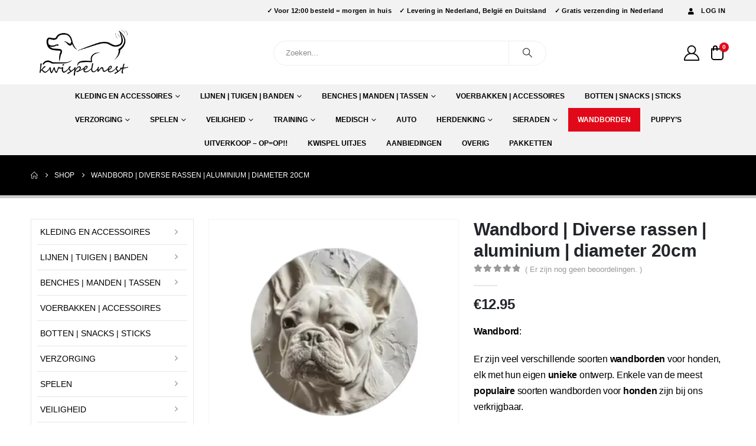

--- FILE ---
content_type: text/html; charset=UTF-8
request_url: https://www.kwispelnest.nl/product/wandbord-diverse-rassen-aluminium-20-x-20/
body_size: 26774
content:
<!DOCTYPE html><html  lang="nl-NL"><head><script data-no-optimize="1">var litespeed_docref=sessionStorage.getItem("litespeed_docref");litespeed_docref&&(Object.defineProperty(document,"referrer",{get:function(){return litespeed_docref}}),sessionStorage.removeItem("litespeed_docref"));</script> <meta http-equiv="X-UA-Compatible" content="IE=edge" /><meta http-equiv="Content-Type" content="text/html; charset=UTF-8" /><meta name="viewport" content="width=device-width, initial-scale=1, minimum-scale=1" /><link rel="profile" href="https://gmpg.org/xfn/11" /><link rel="pingback" href="https://www.kwispelnest.nl/xmlrpc.php" /><meta name='robots' content='index, follow, max-image-preview:large, max-snippet:-1, max-video-preview:-1' /><title>Wandbord | Diverse rassen | aluminium | diameter 20cm - Kwispelnest.nl</title><meta name="description" content="Wandborden van aluminium met afbeeldingen van verschillende hondenrassen. Een leuke manier om je liefde voor jouw ras te tonen." /><link rel="canonical" href="https://www.kwispelnest.nl/product/wandbord-diverse-rassen-aluminium-20-x-20/" /><meta property="og:locale" content="nl_NL" /><meta property="og:type" content="article" /><meta property="og:title" content="Wandbord | Diverse rassen | aluminium | diameter 20cm - Kwispelnest.nl" /><meta property="og:description" content="Wandborden van aluminium met afbeeldingen van verschillende hondenrassen. Een leuke manier om je liefde voor jouw ras te tonen." /><meta property="og:url" content="https://www.kwispelnest.nl/product/wandbord-diverse-rassen-aluminium-20-x-20/" /><meta property="og:site_name" content="Kwispelnest.nl" /><meta property="article:publisher" content="https://www.facebook.com/profile.php?id=100094246254253" /><meta property="article:modified_time" content="2025-12-13T21:53:10+00:00" /><meta property="og:image" content="https://www.kwispelnest.nl/wp-content/uploads/2024/02/Bord-franse-bull-grijs-02.jpg" /><meta property="og:image:width" content="1270" /><meta property="og:image:height" content="1123" /><meta property="og:image:type" content="image/jpeg" /><meta name="twitter:card" content="summary_large_image" /><meta name="twitter:label1" content="Geschatte leestijd" /><meta name="twitter:data1" content="1 minuut" /> <script type="application/ld+json" class="yoast-schema-graph">{"@context":"https://schema.org","@graph":[{"@type":"WebPage","@id":"https://www.kwispelnest.nl/product/wandbord-diverse-rassen-aluminium-20-x-20/","url":"https://www.kwispelnest.nl/product/wandbord-diverse-rassen-aluminium-20-x-20/","name":"Wandbord | Diverse rassen | aluminium | diameter 20cm - Kwispelnest.nl","isPartOf":{"@id":"https://www.kwispelnest.nl/#website"},"primaryImageOfPage":{"@id":"https://www.kwispelnest.nl/product/wandbord-diverse-rassen-aluminium-20-x-20/#primaryimage"},"image":{"@id":"https://www.kwispelnest.nl/product/wandbord-diverse-rassen-aluminium-20-x-20/#primaryimage"},"thumbnailUrl":"https://www.kwispelnest.nl/wp-content/uploads/2024/02/Bord-franse-bull-grijs-02.jpg","datePublished":"2024-02-17T15:19:29+00:00","dateModified":"2025-12-13T21:53:10+00:00","description":"Wandborden van aluminium met afbeeldingen van verschillende hondenrassen. Een leuke manier om je liefde voor jouw ras te tonen.","breadcrumb":{"@id":"https://www.kwispelnest.nl/product/wandbord-diverse-rassen-aluminium-20-x-20/#breadcrumb"},"inLanguage":"nl-NL","potentialAction":[{"@type":"ReadAction","target":["https://www.kwispelnest.nl/product/wandbord-diverse-rassen-aluminium-20-x-20/"]}]},{"@type":"ImageObject","inLanguage":"nl-NL","@id":"https://www.kwispelnest.nl/product/wandbord-diverse-rassen-aluminium-20-x-20/#primaryimage","url":"https://www.kwispelnest.nl/wp-content/uploads/2024/02/Bord-franse-bull-grijs-02.jpg","contentUrl":"https://www.kwispelnest.nl/wp-content/uploads/2024/02/Bord-franse-bull-grijs-02.jpg","width":1270,"height":1123},{"@type":"BreadcrumbList","@id":"https://www.kwispelnest.nl/product/wandbord-diverse-rassen-aluminium-20-x-20/#breadcrumb","itemListElement":[{"@type":"ListItem","position":1,"name":"Home","item":"https://www.kwispelnest.nl/"},{"@type":"ListItem","position":2,"name":"Shop","item":"https://www.kwispelnest.nl/shop/"},{"@type":"ListItem","position":3,"name":"Wandbord | Diverse rassen | aluminium | diameter 20cm"}]},{"@type":"WebSite","@id":"https://www.kwispelnest.nl/#website","url":"https://www.kwispelnest.nl/","name":"Kwispelnest.nl","description":"Alles voor uw Huisdier van gezondheid tot speel plezier","publisher":{"@id":"https://www.kwispelnest.nl/#organization"},"potentialAction":[{"@type":"SearchAction","target":{"@type":"EntryPoint","urlTemplate":"https://www.kwispelnest.nl/?s={search_term_string}"},"query-input":{"@type":"PropertyValueSpecification","valueRequired":true,"valueName":"search_term_string"}}],"inLanguage":"nl-NL"},{"@type":"Organization","@id":"https://www.kwispelnest.nl/#organization","name":"Kwispelnest.nl","url":"https://www.kwispelnest.nl/","logo":{"@type":"ImageObject","inLanguage":"nl-NL","@id":"https://www.kwispelnest.nl/#/schema/logo/image/","url":"https://www.kwispelnest.nl/wp-content/uploads/2023/07/Kwispelnest-logo-SEO.jpg","contentUrl":"https://www.kwispelnest.nl/wp-content/uploads/2023/07/Kwispelnest-logo-SEO.jpg","width":490,"height":249,"caption":"Kwispelnest.nl"},"image":{"@id":"https://www.kwispelnest.nl/#/schema/logo/image/"},"sameAs":["https://www.facebook.com/profile.php?id=100094246254253"]}]}</script> <link rel='dns-prefetch' href='//www.googletagmanager.com' /><link rel="alternate" type="application/rss+xml" title="Kwispelnest.nl &raquo; feed" href="https://www.kwispelnest.nl/feed/" /><link rel="alternate" type="application/rss+xml" title="Kwispelnest.nl &raquo; reacties feed" href="https://www.kwispelnest.nl/comments/feed/" /><link rel="alternate" type="application/rss+xml" title="Kwispelnest.nl &raquo; Wandbord | Diverse rassen | aluminium | diameter 20cm reacties feed" href="https://www.kwispelnest.nl/product/wandbord-diverse-rassen-aluminium-20-x-20/feed/" /><link rel="alternate" title="oEmbed (JSON)" type="application/json+oembed" href="https://www.kwispelnest.nl/wp-json/oembed/1.0/embed?url=https%3A%2F%2Fwww.kwispelnest.nl%2Fproduct%2Fwandbord-diverse-rassen-aluminium-20-x-20%2F" /><link rel="alternate" title="oEmbed (XML)" type="text/xml+oembed" href="https://www.kwispelnest.nl/wp-json/oembed/1.0/embed?url=https%3A%2F%2Fwww.kwispelnest.nl%2Fproduct%2Fwandbord-diverse-rassen-aluminium-20-x-20%2F&#038;format=xml" /><link rel="shortcut icon" href="//www.kwispelnest.nl/wp-content/uploads/2023/05/cropped-Logo-Kwispelnest-klein.png" type="image/x-icon" /><link rel="apple-touch-icon" href="" /><link rel="apple-touch-icon" sizes="120x120" href="" /><link rel="apple-touch-icon" sizes="76x76" href="" /><link rel="apple-touch-icon" sizes="152x152" href="" /><link rel="preload" href="https://www.kwispelnest.nl/wp-content/themes/porto/fonts/porto-font/porto.woff2" as="font" type="font/woff2" crossorigin /><style id='wp-img-auto-sizes-contain-inline-css'>img:is([sizes=auto i],[sizes^="auto," i]){contain-intrinsic-size:3000px 1500px}
/*# sourceURL=wp-img-auto-sizes-contain-inline-css */</style><link data-optimized="2" rel="stylesheet" href="https://www.kwispelnest.nl/wp-content/litespeed/ucss/c2426570dcc234e82adf0a9af25a18ae.css?ver=d8af7" /><style id='global-styles-inline-css'>:root{--wp--preset--aspect-ratio--square: 1;--wp--preset--aspect-ratio--4-3: 4/3;--wp--preset--aspect-ratio--3-4: 3/4;--wp--preset--aspect-ratio--3-2: 3/2;--wp--preset--aspect-ratio--2-3: 2/3;--wp--preset--aspect-ratio--16-9: 16/9;--wp--preset--aspect-ratio--9-16: 9/16;--wp--preset--color--black: #000000;--wp--preset--color--cyan-bluish-gray: #abb8c3;--wp--preset--color--white: #ffffff;--wp--preset--color--pale-pink: #f78da7;--wp--preset--color--vivid-red: #cf2e2e;--wp--preset--color--luminous-vivid-orange: #ff6900;--wp--preset--color--luminous-vivid-amber: #fcb900;--wp--preset--color--light-green-cyan: #7bdcb5;--wp--preset--color--vivid-green-cyan: #00d084;--wp--preset--color--pale-cyan-blue: #8ed1fc;--wp--preset--color--vivid-cyan-blue: #0693e3;--wp--preset--color--vivid-purple: #9b51e0;--wp--preset--color--primary: var(--porto-primary-color);--wp--preset--color--secondary: var(--porto-secondary-color);--wp--preset--color--tertiary: var(--porto-tertiary-color);--wp--preset--color--quaternary: var(--porto-quaternary-color);--wp--preset--color--dark: var(--porto-dark-color);--wp--preset--color--light: var(--porto-light-color);--wp--preset--color--primary-hover: var(--porto-primary-light-5);--wp--preset--gradient--vivid-cyan-blue-to-vivid-purple: linear-gradient(135deg,rgb(6,147,227) 0%,rgb(155,81,224) 100%);--wp--preset--gradient--light-green-cyan-to-vivid-green-cyan: linear-gradient(135deg,rgb(122,220,180) 0%,rgb(0,208,130) 100%);--wp--preset--gradient--luminous-vivid-amber-to-luminous-vivid-orange: linear-gradient(135deg,rgb(252,185,0) 0%,rgb(255,105,0) 100%);--wp--preset--gradient--luminous-vivid-orange-to-vivid-red: linear-gradient(135deg,rgb(255,105,0) 0%,rgb(207,46,46) 100%);--wp--preset--gradient--very-light-gray-to-cyan-bluish-gray: linear-gradient(135deg,rgb(238,238,238) 0%,rgb(169,184,195) 100%);--wp--preset--gradient--cool-to-warm-spectrum: linear-gradient(135deg,rgb(74,234,220) 0%,rgb(151,120,209) 20%,rgb(207,42,186) 40%,rgb(238,44,130) 60%,rgb(251,105,98) 80%,rgb(254,248,76) 100%);--wp--preset--gradient--blush-light-purple: linear-gradient(135deg,rgb(255,206,236) 0%,rgb(152,150,240) 100%);--wp--preset--gradient--blush-bordeaux: linear-gradient(135deg,rgb(254,205,165) 0%,rgb(254,45,45) 50%,rgb(107,0,62) 100%);--wp--preset--gradient--luminous-dusk: linear-gradient(135deg,rgb(255,203,112) 0%,rgb(199,81,192) 50%,rgb(65,88,208) 100%);--wp--preset--gradient--pale-ocean: linear-gradient(135deg,rgb(255,245,203) 0%,rgb(182,227,212) 50%,rgb(51,167,181) 100%);--wp--preset--gradient--electric-grass: linear-gradient(135deg,rgb(202,248,128) 0%,rgb(113,206,126) 100%);--wp--preset--gradient--midnight: linear-gradient(135deg,rgb(2,3,129) 0%,rgb(40,116,252) 100%);--wp--preset--font-size--small: 13px;--wp--preset--font-size--medium: 20px;--wp--preset--font-size--large: 36px;--wp--preset--font-size--x-large: 42px;--wp--preset--spacing--20: 0.44rem;--wp--preset--spacing--30: 0.67rem;--wp--preset--spacing--40: 1rem;--wp--preset--spacing--50: 1.5rem;--wp--preset--spacing--60: 2.25rem;--wp--preset--spacing--70: 3.38rem;--wp--preset--spacing--80: 5.06rem;--wp--preset--shadow--natural: 6px 6px 9px rgba(0, 0, 0, 0.2);--wp--preset--shadow--deep: 12px 12px 50px rgba(0, 0, 0, 0.4);--wp--preset--shadow--sharp: 6px 6px 0px rgba(0, 0, 0, 0.2);--wp--preset--shadow--outlined: 6px 6px 0px -3px rgb(255, 255, 255), 6px 6px rgb(0, 0, 0);--wp--preset--shadow--crisp: 6px 6px 0px rgb(0, 0, 0);}:where(.is-layout-flex){gap: 0.5em;}:where(.is-layout-grid){gap: 0.5em;}body .is-layout-flex{display: flex;}.is-layout-flex{flex-wrap: wrap;align-items: center;}.is-layout-flex > :is(*, div){margin: 0;}body .is-layout-grid{display: grid;}.is-layout-grid > :is(*, div){margin: 0;}:where(.wp-block-columns.is-layout-flex){gap: 2em;}:where(.wp-block-columns.is-layout-grid){gap: 2em;}:where(.wp-block-post-template.is-layout-flex){gap: 1.25em;}:where(.wp-block-post-template.is-layout-grid){gap: 1.25em;}.has-black-color{color: var(--wp--preset--color--black) !important;}.has-cyan-bluish-gray-color{color: var(--wp--preset--color--cyan-bluish-gray) !important;}.has-white-color{color: var(--wp--preset--color--white) !important;}.has-pale-pink-color{color: var(--wp--preset--color--pale-pink) !important;}.has-vivid-red-color{color: var(--wp--preset--color--vivid-red) !important;}.has-luminous-vivid-orange-color{color: var(--wp--preset--color--luminous-vivid-orange) !important;}.has-luminous-vivid-amber-color{color: var(--wp--preset--color--luminous-vivid-amber) !important;}.has-light-green-cyan-color{color: var(--wp--preset--color--light-green-cyan) !important;}.has-vivid-green-cyan-color{color: var(--wp--preset--color--vivid-green-cyan) !important;}.has-pale-cyan-blue-color{color: var(--wp--preset--color--pale-cyan-blue) !important;}.has-vivid-cyan-blue-color{color: var(--wp--preset--color--vivid-cyan-blue) !important;}.has-vivid-purple-color{color: var(--wp--preset--color--vivid-purple) !important;}.has-black-background-color{background-color: var(--wp--preset--color--black) !important;}.has-cyan-bluish-gray-background-color{background-color: var(--wp--preset--color--cyan-bluish-gray) !important;}.has-white-background-color{background-color: var(--wp--preset--color--white) !important;}.has-pale-pink-background-color{background-color: var(--wp--preset--color--pale-pink) !important;}.has-vivid-red-background-color{background-color: var(--wp--preset--color--vivid-red) !important;}.has-luminous-vivid-orange-background-color{background-color: var(--wp--preset--color--luminous-vivid-orange) !important;}.has-luminous-vivid-amber-background-color{background-color: var(--wp--preset--color--luminous-vivid-amber) !important;}.has-light-green-cyan-background-color{background-color: var(--wp--preset--color--light-green-cyan) !important;}.has-vivid-green-cyan-background-color{background-color: var(--wp--preset--color--vivid-green-cyan) !important;}.has-pale-cyan-blue-background-color{background-color: var(--wp--preset--color--pale-cyan-blue) !important;}.has-vivid-cyan-blue-background-color{background-color: var(--wp--preset--color--vivid-cyan-blue) !important;}.has-vivid-purple-background-color{background-color: var(--wp--preset--color--vivid-purple) !important;}.has-black-border-color{border-color: var(--wp--preset--color--black) !important;}.has-cyan-bluish-gray-border-color{border-color: var(--wp--preset--color--cyan-bluish-gray) !important;}.has-white-border-color{border-color: var(--wp--preset--color--white) !important;}.has-pale-pink-border-color{border-color: var(--wp--preset--color--pale-pink) !important;}.has-vivid-red-border-color{border-color: var(--wp--preset--color--vivid-red) !important;}.has-luminous-vivid-orange-border-color{border-color: var(--wp--preset--color--luminous-vivid-orange) !important;}.has-luminous-vivid-amber-border-color{border-color: var(--wp--preset--color--luminous-vivid-amber) !important;}.has-light-green-cyan-border-color{border-color: var(--wp--preset--color--light-green-cyan) !important;}.has-vivid-green-cyan-border-color{border-color: var(--wp--preset--color--vivid-green-cyan) !important;}.has-pale-cyan-blue-border-color{border-color: var(--wp--preset--color--pale-cyan-blue) !important;}.has-vivid-cyan-blue-border-color{border-color: var(--wp--preset--color--vivid-cyan-blue) !important;}.has-vivid-purple-border-color{border-color: var(--wp--preset--color--vivid-purple) !important;}.has-vivid-cyan-blue-to-vivid-purple-gradient-background{background: var(--wp--preset--gradient--vivid-cyan-blue-to-vivid-purple) !important;}.has-light-green-cyan-to-vivid-green-cyan-gradient-background{background: var(--wp--preset--gradient--light-green-cyan-to-vivid-green-cyan) !important;}.has-luminous-vivid-amber-to-luminous-vivid-orange-gradient-background{background: var(--wp--preset--gradient--luminous-vivid-amber-to-luminous-vivid-orange) !important;}.has-luminous-vivid-orange-to-vivid-red-gradient-background{background: var(--wp--preset--gradient--luminous-vivid-orange-to-vivid-red) !important;}.has-very-light-gray-to-cyan-bluish-gray-gradient-background{background: var(--wp--preset--gradient--very-light-gray-to-cyan-bluish-gray) !important;}.has-cool-to-warm-spectrum-gradient-background{background: var(--wp--preset--gradient--cool-to-warm-spectrum) !important;}.has-blush-light-purple-gradient-background{background: var(--wp--preset--gradient--blush-light-purple) !important;}.has-blush-bordeaux-gradient-background{background: var(--wp--preset--gradient--blush-bordeaux) !important;}.has-luminous-dusk-gradient-background{background: var(--wp--preset--gradient--luminous-dusk) !important;}.has-pale-ocean-gradient-background{background: var(--wp--preset--gradient--pale-ocean) !important;}.has-electric-grass-gradient-background{background: var(--wp--preset--gradient--electric-grass) !important;}.has-midnight-gradient-background{background: var(--wp--preset--gradient--midnight) !important;}.has-small-font-size{font-size: var(--wp--preset--font-size--small) !important;}.has-medium-font-size{font-size: var(--wp--preset--font-size--medium) !important;}.has-large-font-size{font-size: var(--wp--preset--font-size--large) !important;}.has-x-large-font-size{font-size: var(--wp--preset--font-size--x-large) !important;}
/*# sourceURL=global-styles-inline-css */</style><style id='classic-theme-styles-inline-css'>/*! This file is auto-generated */
.wp-block-button__link{color:#fff;background-color:#32373c;border-radius:9999px;box-shadow:none;text-decoration:none;padding:calc(.667em + 2px) calc(1.333em + 2px);font-size:1.125em}.wp-block-file__button{background:#32373c;color:#fff;text-decoration:none}
/*# sourceURL=/wp-includes/css/classic-themes.min.css */</style><style id='woocommerce-inline-inline-css'>.woocommerce form .form-row .required { visibility: visible; }
/*# sourceURL=woocommerce-inline-inline-css */</style><style id='porto-style-inline-css'>.side-header-narrow-bar-logo{max-width:150px}@media (min-width:992px){}.page-top ul.breadcrumb > li.home{display:inline-block}.page-top ul.breadcrumb > li.home a{position:relative;width:1em;text-indent:-9999px}.page-top ul.breadcrumb > li.home a:after{content:"\e883";font-family:'porto';float:left;text-indent:0}.product-images .img-thumbnail .inner,.product-images .img-thumbnail .inner img{-webkit-transform:none;transform:none}.sticky-product{position:fixed;top:0;left:0;width:100%;z-index:1001;background-color:#fff;box-shadow:0 3px 5px rgba(0,0,0,0.08);padding:15px 0}.sticky-product.pos-bottom{top:auto;bottom:var(--porto-icon-menus-mobile,0);box-shadow:0 -3px 5px rgba(0,0,0,0.08)}.sticky-product .container{display:-ms-flexbox;display:flex;-ms-flex-align:center;align-items:center;-ms-flex-wrap:wrap;flex-wrap:wrap}.sticky-product .sticky-image{max-width:60px;margin-right:15px}.sticky-product .add-to-cart{-ms-flex:1;flex:1;text-align:right;margin-top:5px}.sticky-product .product-name{font-size:16px;font-weight:600;line-height:inherit;margin-bottom:0}.sticky-product .sticky-detail{line-height:1.5;display:-ms-flexbox;display:flex}.sticky-product .star-rating{margin:5px 15px;font-size:1em}.sticky-product .availability{padding-top:2px}.sticky-product .sticky-detail .price{font-family:Open Sans,Open Sans,sans-serif;font-weight:400;margin-bottom:0;font-size:1.3em;line-height:1.5}.sticky-product.pos-top:not(.hide){top:0;opacity:1;visibility:visible;transform:translate3d( 0,0,0 )}.sticky-product.pos-top.scroll-down{opacity:0 !important;visibility:hidden;transform:translate3d( 0,-100%,0 )}.sticky-product.sticky-ready{transition:left .3s,visibility 0.3s,opacity 0.3s,transform 0.3s,top 0.3s ease}.sticky-product .quantity.extra-type{display:none}@media (min-width:992px){body.single-product .sticky-product .container{padding-left:calc(var(--porto-grid-gutter-width) / 2);padding-right:calc(var(--porto-grid-gutter-width) / 2)}}.sticky-product .container{padding-left:var(--porto-fluid-spacing);padding-right:var(--porto-fluid-spacing)}@media (max-width:768px){.sticky-product .sticky-image,.sticky-product .sticky-detail,.sticky-product{display:none}.sticky-product.show-mobile{display:block;padding-top:10px;padding-bottom:10px}.sticky-product.show-mobile .add-to-cart{margin-top:0}.sticky-product.show-mobile .single_add_to_cart_button{margin:0;width:100%}}#header.sticky-header .main-menu > li.menu-item > a,#header.sticky-header .main-menu > li.menu-custom-content a{color:#000000}#header.sticky-header .main-menu > li.menu-item:hover > a,#header.sticky-header .main-menu > li.menu-item.active:hover > a,#header.sticky-header .main-menu > li.menu-custom-content:hover a{color:#ffffff}#header.sticky-header .main-menu > li.menu-item.active > a,#header.sticky-header .main-menu > li.menu-custom-content.active a{color:#ffffff}.bapf_sfilter{margin-bottom:20px;border-bottom:1px solid #d9d9d9;padding:10px}.woocommerce-ordering select{width:200px}
/*# sourceURL=porto-style-inline-css */</style> <script type="litespeed/javascript">(function(url,id){var script=document.createElement('script');script.async=!0;script.src='https://'+url+'/sidebar.js?id='+id+'&c='+cachebuster(10,id);var ref=document.getElementsByTagName('script')[0];ref.parentNode.insertBefore(script,ref);function cachebuster(refreshMinutes,id){var now=Date.now();var interval=refreshMinutes*60e3;var shift=(Math.sin(id)||0)*interval;return Math.floor((now+shift)/interval)}})("dashboard.webwinkelkeur.nl",1221122)</script><script type="litespeed/javascript" data-src="https://www.kwispelnest.nl/wp-includes/js/jquery/jquery.min.js" id="jquery-core-js"></script> <script id="wc-add-to-cart-js-extra" type="litespeed/javascript">var wc_add_to_cart_params={"ajax_url":"/wp-admin/admin-ajax.php","wc_ajax_url":"/?wc-ajax=%%endpoint%%","i18n_view_cart":"Bekijk winkelwagen","cart_url":"https://www.kwispelnest.nl/winkelwagen/","is_cart":"","cart_redirect_after_add":"no"}</script> <script id="wc-single-product-js-extra" type="litespeed/javascript">var wc_single_product_params={"i18n_required_rating_text":"Selecteer een waardering","i18n_rating_options":["1 van de 5 sterren","2 van de 5 sterren","3 van de 5 sterren","4 van de 5 sterren","5 van de 5 sterren"],"i18n_product_gallery_trigger_text":"Afbeeldinggalerij in volledig scherm bekijken","review_rating_required":"yes","flexslider":{"rtl":!1,"animation":"slide","smoothHeight":!0,"directionNav":!1,"controlNav":"thumbnails","slideshow":!1,"animationSpeed":500,"animationLoop":!1,"allowOneSlide":!1},"zoom_enabled":"","zoom_options":[],"photoswipe_enabled":"1","photoswipe_options":{"shareEl":!1,"closeOnScroll":!1,"history":!1,"hideAnimationDuration":0,"showAnimationDuration":0},"flexslider_enabled":""}</script> <script id="woocommerce-js-extra" type="litespeed/javascript">var woocommerce_params={"ajax_url":"/wp-admin/admin-ajax.php","wc_ajax_url":"/?wc-ajax=%%endpoint%%","i18n_password_show":"Wachtwoord weergeven","i18n_password_hide":"Wachtwoord verbergen"}</script> <script id="wc-cart-fragments-js-extra" type="litespeed/javascript">var wc_cart_fragments_params={"ajax_url":"/wp-admin/admin-ajax.php","wc_ajax_url":"/?wc-ajax=%%endpoint%%","cart_hash_key":"wc_cart_hash_1b83e961149719679ee57dbc5fd712bc","fragment_name":"wc_fragments_1b83e961149719679ee57dbc5fd712bc","request_timeout":"15000"}</script> <script></script><link rel="https://api.w.org/" href="https://www.kwispelnest.nl/wp-json/" /><link rel="alternate" title="JSON" type="application/json" href="https://www.kwispelnest.nl/wp-json/wp/v2/product/4504" /><link rel="EditURI" type="application/rsd+xml" title="RSD" href="https://www.kwispelnest.nl/xmlrpc.php?rsd" /><meta name="generator" content="WordPress 6.9" /><meta name="generator" content="WooCommerce 10.1.3" /><link rel='shortlink' href='https://www.kwispelnest.nl/?p=4504' /><meta name="generator" content="Site Kit by Google 1.161.0" /><noscript><style>.vce-row-container .vcv-lozad {display: none}</style></noscript><meta name="generator" content="Powered by Visual Composer Website Builder - fast and easy-to-use drag and drop visual editor for WordPress."/><style></style><meta name="google-site-verification" content="nKzNAfHI_BAbdH6dDpSlOGDRUA4cXxrwSx21QylMd8o" /> <script id="webfont-queue" type="litespeed/javascript">WebFontConfig={google:{families:['Open+Sans:400,500,600,700,800']}};(function(d){var wf=d.createElement('script'),s=d.scripts[d.scripts.length-1];wf.src='https://www.kwispelnest.nl/wp-content/themes/porto/js/libs/webfont.js';wf.async=!0;s.parentNode.insertBefore(wf,s)})(document)</script> <noscript><style>.woocommerce-product-gallery{ opacity: 1 !important; }</style></noscript><meta name="generator" content="Powered by WPBakery Page Builder - drag and drop page builder for WordPress."/><link rel="preconnect" href="https://fonts.googleapis.com"><link rel="preconnect" href="https://fonts.gstatic.com/" crossorigin><meta name="generator" content="Powered by Slider Revolution 6.7.39 - responsive, Mobile-Friendly Slider Plugin for WordPress with comfortable drag and drop interface." /><link rel="icon" href="https://www.kwispelnest.nl/wp-content/uploads/2023/05/cropped-Logo-Kwispelnest-klein-32x32.png" sizes="32x32" /><link rel="icon" href="https://www.kwispelnest.nl/wp-content/uploads/2023/05/cropped-Logo-Kwispelnest-klein-192x192.png" sizes="192x192" /><link rel="apple-touch-icon" href="https://www.kwispelnest.nl/wp-content/uploads/2023/05/cropped-Logo-Kwispelnest-klein-180x180.png" /><meta name="msapplication-TileImage" content="https://www.kwispelnest.nl/wp-content/uploads/2023/05/cropped-Logo-Kwispelnest-klein-270x270.png" /> <script type="litespeed/javascript">window._tpt??={};window.SR7??={};_tpt.R??={};_tpt.R.fonts??={};_tpt.R.fonts.customFonts??={};SR7.devMode=!1;SR7.F??={};SR7.G??={};SR7.LIB??={};SR7.E??={};SR7.E.gAddons??={};SR7.E.php??={};SR7.E.nonce='bea6eb03a2';SR7.E.ajaxurl='https://www.kwispelnest.nl/wp-admin/admin-ajax.php';SR7.E.resturl='https://www.kwispelnest.nl/wp-json/';SR7.E.slug_path='revslider/revslider.php';SR7.E.slug='revslider';SR7.E.plugin_url='https://www.kwispelnest.nl/wp-content/plugins/revslider/';SR7.E.wp_plugin_url='https://www.kwispelnest.nl/wp-content/plugins/';SR7.E.revision='6.7.39';SR7.E.fontBaseUrl='';SR7.G.breakPoints=[1240,1024,778,480];SR7.G.fSUVW=!1;SR7.E.modules=['module','page','slide','layer','draw','animate','srtools','canvas','defaults','carousel','navigation','media','modifiers','migration'];SR7.E.libs=['WEBGL'];SR7.E.css=['csslp','cssbtns','cssfilters','cssnav','cssmedia'];SR7.E.resources={};SR7.E.ytnc=!1;SR7.JSON??={};
/*! Slider Revolution 7.0 - Page Processor */
!function(){"use strict";window.SR7??={},window._tpt??={},SR7.version="Slider Revolution 6.7.16",_tpt.getMobileZoom=()=>_tpt.is_mobile?document.documentElement.clientWidth/window.innerWidth:1,_tpt.getWinDim=function(t){_tpt.screenHeightWithUrlBar??=window.innerHeight;let e=SR7.F?.modal?.visible&&SR7.M[SR7.F.module.getIdByAlias(SR7.F.modal.requested)];_tpt.scrollBar=window.innerWidth!==document.documentElement.clientWidth||e&&window.innerWidth!==e.c.module.clientWidth,_tpt.winW=_tpt.getMobileZoom()*window.innerWidth-(_tpt.scrollBar||"prepare"==t?_tpt.scrollBarW??_tpt.mesureScrollBar():0),_tpt.winH=_tpt.getMobileZoom()*window.innerHeight,_tpt.winWAll=document.documentElement.clientWidth},_tpt.getResponsiveLevel=function(t,e){return SR7.G.fSUVW?_tpt.closestGE(t,window.innerWidth):_tpt.closestGE(t,_tpt.winWAll)},_tpt.mesureScrollBar=function(){let t=document.createElement("div");return t.className="RSscrollbar-measure",t.style.width="100px",t.style.height="100px",t.style.overflow="scroll",t.style.position="absolute",t.style.top="-9999px",document.body.appendChild(t),_tpt.scrollBarW=t.offsetWidth-t.clientWidth,document.body.removeChild(t),_tpt.scrollBarW},_tpt.loadCSS=async function(t,e,s){return s?_tpt.R.fonts.required[e].status=1:(_tpt.R[e]??={},_tpt.R[e].status=1),new Promise(((i,n)=>{if(_tpt.isStylesheetLoaded(t))s?_tpt.R.fonts.required[e].status=2:_tpt.R[e].status=2,i();else{const o=document.createElement("link");o.rel="stylesheet";let l="text",r="css";o.type=l+"/"+r,o.href=t,o.onload=()=>{s?_tpt.R.fonts.required[e].status=2:_tpt.R[e].status=2,i()},o.onerror=()=>{s?_tpt.R.fonts.required[e].status=3:_tpt.R[e].status=3,n(new Error(`Failed to load CSS: ${t}`))},document.head.appendChild(o)}}))},_tpt.addContainer=function(t){const{tag:e="div",id:s,class:i,datas:n,textContent:o,iHTML:l}=t,r=document.createElement(e);if(s&&""!==s&&(r.id=s),i&&""!==i&&(r.className=i),n)for(const[t,e]of Object.entries(n))"style"==t?r.style.cssText=e:r.setAttribute(`data-${t}`,e);return o&&(r.textContent=o),l&&(r.innerHTML=l),r},_tpt.collector=function(){return{fragment:new DocumentFragment,add(t){var e=_tpt.addContainer(t);return this.fragment.appendChild(e),e},append(t){t.appendChild(this.fragment)}}},_tpt.isStylesheetLoaded=function(t){let e=t.split("?")[0];return Array.from(document.querySelectorAll('link[rel="stylesheet"], link[rel="preload"]')).some((t=>t.href.split("?")[0]===e))},_tpt.preloader={requests:new Map,preloaderTemplates:new Map,show:function(t,e){if(!e||!t)return;const{type:s,color:i}=e;if(s<0||"off"==s)return;const n=`preloader_${s}`;let o=this.preloaderTemplates.get(n);o||(o=this.build(s,i),this.preloaderTemplates.set(n,o)),this.requests.has(t)||this.requests.set(t,{count:0});const l=this.requests.get(t);clearTimeout(l.timer),l.count++,1===l.count&&(l.timer=setTimeout((()=>{l.preloaderClone=o.cloneNode(!0),l.anim&&l.anim.kill(),void 0!==_tpt.gsap?l.anim=_tpt.gsap.fromTo(l.preloaderClone,1,{opacity:0},{opacity:1}):l.preloaderClone.classList.add("sr7-fade-in"),t.appendChild(l.preloaderClone)}),150))},hide:function(t){if(!this.requests.has(t))return;const e=this.requests.get(t);e.count--,e.count<0&&(e.count=0),e.anim&&e.anim.kill(),0===e.count&&(clearTimeout(e.timer),e.preloaderClone&&(e.preloaderClone.classList.remove("sr7-fade-in"),e.anim=_tpt.gsap.to(e.preloaderClone,.3,{opacity:0,onComplete:function(){e.preloaderClone.remove()}})))},state:function(t){if(!this.requests.has(t))return!1;return this.requests.get(t).count>0},build:(t,e="#ffffff",s="")=>{if(t<0||"off"===t)return null;const i=parseInt(t);if(t="prlt"+i,isNaN(i))return null;if(_tpt.loadCSS(SR7.E.plugin_url+"public/css/preloaders/t"+i+".css","preloader_"+t),isNaN(i)||i<6){const n=`background-color:${e}`,o=1===i||2==i?n:"",l=3===i||4==i?n:"",r=_tpt.collector();["dot1","dot2","bounce1","bounce2","bounce3"].forEach((t=>r.add({tag:"div",class:t,datas:{style:l}})));const d=_tpt.addContainer({tag:"sr7-prl",class:`${t} ${s}`,datas:{style:o}});return r.append(d),d}{let n={};if(7===i){let t;e.startsWith("#")?(t=e.replace("#",""),t=`rgba(${parseInt(t.substring(0,2),16)}, ${parseInt(t.substring(2,4),16)}, ${parseInt(t.substring(4,6),16)}, `):e.startsWith("rgb")&&(t=e.slice(e.indexOf("(")+1,e.lastIndexOf(")")).split(",").map((t=>t.trim())),t=`rgba(${t[0]}, ${t[1]}, ${t[2]}, `),t&&(n.style=`border-top-color: ${t}0.65); border-bottom-color: ${t}0.15); border-left-color: ${t}0.65); border-right-color: ${t}0.15)`)}else 12===i&&(n.style=`background:${e}`);const o=[10,0,4,2,5,9,0,4,4,2][i-6],l=_tpt.collector(),r=l.add({tag:"div",class:"sr7-prl-inner",datas:n});Array.from({length:o}).forEach((()=>r.appendChild(l.add({tag:"span",datas:{style:`background:${e}`}}))));const d=_tpt.addContainer({tag:"sr7-prl",class:`${t} ${s}`});return l.append(d),d}}},SR7.preLoader={show:(t,e)=>{"off"!==(SR7.M[t]?.settings?.pLoader?.type??"off")&&_tpt.preloader.show(e||SR7.M[t].c.module,SR7.M[t]?.settings?.pLoader??{color:"#fff",type:10})},hide:(t,e)=>{"off"!==(SR7.M[t]?.settings?.pLoader?.type??"off")&&_tpt.preloader.hide(e||SR7.M[t].c.module)},state:(t,e)=>_tpt.preloader.state(e||SR7.M[t].c.module)},_tpt.prepareModuleHeight=function(t){window.SR7.M??={},window.SR7.M[t.id]??={},"ignore"==t.googleFont&&(SR7.E.ignoreGoogleFont=!0);let e=window.SR7.M[t.id];if(null==_tpt.scrollBarW&&_tpt.mesureScrollBar(),e.c??={},e.states??={},e.settings??={},e.settings.size??={},t.fixed&&(e.settings.fixed=!0),e.c.module=document.querySelector("sr7-module#"+t.id),e.c.adjuster=e.c.module.getElementsByTagName("sr7-adjuster")[0],e.c.content=e.c.module.getElementsByTagName("sr7-content")[0],"carousel"==t.type&&(e.c.carousel=e.c.content.getElementsByTagName("sr7-carousel")[0]),null==e.c.module||null==e.c.module)return;t.plType&&t.plColor&&(e.settings.pLoader={type:t.plType,color:t.plColor}),void 0===t.plType||"off"===t.plType||SR7.preLoader.state(t.id)&&SR7.preLoader.state(t.id,e.c.module)||SR7.preLoader.show(t.id,e.c.module),_tpt.winW||_tpt.getWinDim("prepare"),_tpt.getWinDim();let s=""+e.c.module.dataset?.modal;"modal"==s||"true"==s||"undefined"!==s&&"false"!==s||(e.settings.size.fullWidth=t.size.fullWidth,e.LEV??=_tpt.getResponsiveLevel(window.SR7.G.breakPoints,t.id),t.vpt=_tpt.fillArray(t.vpt,5),e.settings.vPort=t.vpt[e.LEV],void 0!==t.el&&"720"==t.el[4]&&t.gh[4]!==t.el[4]&&"960"==t.el[3]&&t.gh[3]!==t.el[3]&&"768"==t.el[2]&&t.gh[2]!==t.el[2]&&delete t.el,e.settings.size.height=null==t.el||null==t.el[e.LEV]||0==t.el[e.LEV]||"auto"==t.el[e.LEV]?_tpt.fillArray(t.gh,5,-1):_tpt.fillArray(t.el,5,-1),e.settings.size.width=_tpt.fillArray(t.gw,5,-1),e.settings.size.minHeight=_tpt.fillArray(t.mh??[0],5,-1),e.cacheSize={fullWidth:e.settings.size?.fullWidth,fullHeight:e.settings.size?.fullHeight},void 0!==t.off&&(t.off?.t&&(e.settings.size.m??={})&&(e.settings.size.m.t=t.off.t),t.off?.b&&(e.settings.size.m??={})&&(e.settings.size.m.b=t.off.b),t.off?.l&&(e.settings.size.p??={})&&(e.settings.size.p.l=t.off.l),t.off?.r&&(e.settings.size.p??={})&&(e.settings.size.p.r=t.off.r),e.offsetPrepared=!0),_tpt.updatePMHeight(t.id,t,!0))},_tpt.updatePMHeight=(t,e,s)=>{let i=SR7.M[t];var n=i.settings.size.fullWidth?_tpt.winW:i.c.module.parentNode.offsetWidth;n=0===n||isNaN(n)?_tpt.winW:n;let o=i.settings.size.width[i.LEV]||i.settings.size.width[i.LEV++]||i.settings.size.width[i.LEV--]||n,l=i.settings.size.height[i.LEV]||i.settings.size.height[i.LEV++]||i.settings.size.height[i.LEV--]||0,r=i.settings.size.minHeight[i.LEV]||i.settings.size.minHeight[i.LEV++]||i.settings.size.minHeight[i.LEV--]||0;if(l="auto"==l?0:l,l=parseInt(l),"carousel"!==e.type&&(n-=parseInt(e.onw??0)||0),i.MP=!i.settings.size.fullWidth&&n<o||_tpt.winW<o?Math.min(1,n/o):1,e.size.fullScreen||e.size.fullHeight){let t=parseInt(e.fho)||0,s=(""+e.fho).indexOf("%")>-1;e.newh=_tpt.winH-(s?_tpt.winH*t/100:t)}else e.newh=i.MP*Math.max(l,r);if(e.newh+=(parseInt(e.onh??0)||0)+(parseInt(e.carousel?.pt)||0)+(parseInt(e.carousel?.pb)||0),void 0!==e.slideduration&&(e.newh=Math.max(e.newh,parseInt(e.slideduration)/3)),e.shdw&&_tpt.buildShadow(e.id,e),i.c.adjuster.style.height=e.newh+"px",i.c.module.style.height=e.newh+"px",i.c.content.style.height=e.newh+"px",i.states.heightPrepared=!0,i.dims??={},i.dims.moduleRect=i.c.module.getBoundingClientRect(),i.c.content.style.left="-"+i.dims.moduleRect.left+"px",!i.settings.size.fullWidth)return s&&requestAnimationFrame((()=>{n!==i.c.module.parentNode.offsetWidth&&_tpt.updatePMHeight(e.id,e)})),void _tpt.bgStyle(e.id,e,window.innerWidth==_tpt.winW,!0);_tpt.bgStyle(e.id,e,window.innerWidth==_tpt.winW,!0),requestAnimationFrame((function(){s&&requestAnimationFrame((()=>{n!==i.c.module.parentNode.offsetWidth&&_tpt.updatePMHeight(e.id,e)}))})),i.earlyResizerFunction||(i.earlyResizerFunction=function(){requestAnimationFrame((function(){_tpt.getWinDim(),_tpt.moduleDefaults(e.id,e),_tpt.updateSlideBg(t,!0)}))},window.addEventListener("resize",i.earlyResizerFunction))},_tpt.buildShadow=function(t,e){let s=SR7.M[t];null==s.c.shadow&&(s.c.shadow=document.createElement("sr7-module-shadow"),s.c.shadow.classList.add("sr7-shdw-"+e.shdw),s.c.content.appendChild(s.c.shadow))},_tpt.bgStyle=async(t,e,s,i,n)=>{const o=SR7.M[t];if((e=e??o.settings).fixed&&!o.c.module.classList.contains("sr7-top-fixed")&&(o.c.module.classList.add("sr7-top-fixed"),o.c.module.style.position="fixed",o.c.module.style.width="100%",o.c.module.style.top="0px",o.c.module.style.left="0px",o.c.module.style.pointerEvents="none",o.c.module.style.zIndex=5e3,o.c.content.style.pointerEvents="none"),null==o.c.bgcanvas){let t=document.createElement("sr7-module-bg"),l=!1;if("string"==typeof e?.bg?.color&&e?.bg?.color.includes("{"))if(_tpt.gradient&&_tpt.gsap)e.bg.color=_tpt.gradient.convert(e.bg.color);else try{let t=JSON.parse(e.bg.color);(t?.orig||t?.string)&&(e.bg.color=JSON.parse(e.bg.color))}catch(t){return}let r="string"==typeof e?.bg?.color?e?.bg?.color||"transparent":e?.bg?.color?.string??e?.bg?.color?.orig??e?.bg?.color?.color??"transparent";if(t.style["background"+(String(r).includes("grad")?"":"Color")]=r,("transparent"!==r||n)&&(l=!0),o.offsetPrepared&&(t.style.visibility="hidden"),e?.bg?.image?.src&&(t.style.backgroundImage=`url(${e?.bg?.image.src})`,t.style.backgroundSize=""==(e.bg.image?.size??"")?"cover":e.bg.image.size,t.style.backgroundPosition=e.bg.image.position,t.style.backgroundRepeat=""==e.bg.image.repeat||null==e.bg.image.repeat?"no-repeat":e.bg.image.repeat,l=!0),!l)return;o.c.bgcanvas=t,e.size.fullWidth?t.style.width=_tpt.winW-(s&&_tpt.winH<document.body.offsetHeight?_tpt.scrollBarW:0)+"px":i&&(t.style.width=o.c.module.offsetWidth+"px"),e.sbt?.use?o.c.content.appendChild(o.c.bgcanvas):o.c.module.appendChild(o.c.bgcanvas)}o.c.bgcanvas.style.height=void 0!==e.newh?e.newh+"px":("carousel"==e.type?o.dims.module.h:o.dims.content.h)+"px",o.c.bgcanvas.style.left=!s&&e.sbt?.use||o.c.bgcanvas.closest("SR7-CONTENT")?"0px":"-"+(o?.dims?.moduleRect?.left??0)+"px"},_tpt.updateSlideBg=function(t,e){const s=SR7.M[t];let i=s.settings;s?.c?.bgcanvas&&(i.size.fullWidth?s.c.bgcanvas.style.width=_tpt.winW-(e&&_tpt.winH<document.body.offsetHeight?_tpt.scrollBarW:0)+"px":preparing&&(s.c.bgcanvas.style.width=s.c.module.offsetWidth+"px"))},_tpt.moduleDefaults=(t,e)=>{let s=SR7.M[t];null!=s&&null!=s.c&&null!=s.c.module&&(s.dims??={},s.dims.moduleRect=s.c.module.getBoundingClientRect(),s.c.content.style.left="-"+s.dims.moduleRect.left+"px",s.c.content.style.width=_tpt.winW-_tpt.scrollBarW+"px","carousel"==e.type&&(s.c.module.style.overflow="visible"),_tpt.bgStyle(t,e,window.innerWidth==_tpt.winW))},_tpt.getOffset=t=>{var e=t.getBoundingClientRect(),s=window.pageXOffset||document.documentElement.scrollLeft,i=window.pageYOffset||document.documentElement.scrollTop;return{top:e.top+i,left:e.left+s}},_tpt.fillArray=function(t,e){let s,i;t=Array.isArray(t)?t:[t];let n=Array(e),o=t.length;for(i=0;i<t.length;i++)n[i+(e-o)]=t[i],null==s&&"#"!==t[i]&&(s=t[i]);for(let t=0;t<e;t++)void 0!==n[t]&&"#"!=n[t]||(n[t]=s),s=n[t];return n},_tpt.closestGE=function(t,e){let s=Number.MAX_VALUE,i=-1;for(let n=0;n<t.length;n++)t[n]-1>=e&&t[n]-1-e<s&&(s=t[n]-1-e,i=n);return++i}}()</script> <style id="wp-custom-css">#header .header-main .header-left {
  padding: 15px;
}

#mini-cart .minicart-icon-default {
  border: 2px solid;
  border-radius: 0 0 5px 5px;
  width: 21px !important; 
  height: 20px !important;
  position: relative;
  margin: 5px 3px 1px;
}

#footer .footer-bottom {
  padding: 10px;
  font-size: 0.9em;
}

.woocommerce-form-coupon-toggle, .woocommerce-form-login-toggle
{
  font-size: 18px !important;
  font-weight: 500;
  letter-spacing: -0.025em;
}</style><noscript><style>.wpb_animate_when_almost_visible { opacity: 1; }</style></noscript></head><body class="wp-singular product-template-default single single-product postid-4504 wp-embed-responsive wp-theme-porto wp-child-theme-kwispelnest theme-porto vcwb woocommerce woocommerce-page woocommerce-no-js porto-breadcrumbs-bb login-popup full blog-1 wpb-js-composer js-comp-ver-8.7.2 vc_responsive"><div class="page-wrapper"><div class="header-wrapper"><header id="header" class="header-separate header-1 sticky-menu-header"><div class="header-top"><div class="container"><div class="header-left"></div><div class="header-right">
<span class="welcome-msg"><span style="padding-right: 10px;"><span style="font-weight: 600;">✓</span> Voor 12:00 besteld = morgen in huis </span><span style="padding-right: 10px;"><span style="font-weight: 600;">✓</span> Levering in Nederland, België en Duitsland </span><span style="padding-right: 10px;"><span style="font-weight: 600;">✓</span> Gratis verzending in Nederland</span></span><span class="gap">|</span><ul class="top-links mega-menu show-arrow" id="menu-top-navigation"><li class="menu-item"><a class="porto-link-login" href="https://www.kwispelnest.nl/mijn-account/"><i class="fas fa-user"></i>Log In</a></li></ul></div></div></div><div class="header-main"><div class="container header-row"><div class="header-left">
<a class="mobile-toggle" role="button" href="#" aria-label="Mobile Menu"><i class="fas fa-bars"></i></a><div class="logo">
<a aria-label="Site Logo" href="https://www.kwispelnest.nl/" title="Kwispelnest.nl - Alles voor uw Huisdier van gezondheid tot speel plezier"  rel="home">
<img class="img-responsive sticky-logo sticky-retina-logo" src="//www.kwispelnest.nl/wp-content/uploads/2023/05/Logo-Kwispelnest-klein.png.webp" alt="Kwispelnest.nl" /><img class="img-responsive standard-logo retina-logo" width="1856" height="957" src="//www.kwispelnest.nl/wp-content/uploads/2023/05/Logo-Kwispelnest-klein.png.webp" alt="Kwispelnest.nl" />	</a></div></div><div class="header-center"><div class="searchform-popup advanced-search-layout search-rounded"><a  class="search-toggle" role="button" aria-label="Search Toggle" href="#"><i class="porto-icon-magnifier"></i><span class="search-text">Search</span></a><form action="https://www.kwispelnest.nl/" method="get"
class="searchform search-layout-advanced"><div class="searchform-fields">
<span class="text"><input name="s" type="text" value="" placeholder="Zoeken..." autocomplete="off" /></span>
<input type="hidden" name="post_type" value="product"/>
<span class="button-wrap">
<button class="btn btn-special" aria-label="Search" title="Search" type="submit">
<i class="porto-icon-magnifier"></i>
</button>
</span></div><div class="live-search-list"></div></form></div></div><div class="header-right"><div class="header-minicart">
<a href="https://www.kwispelnest.nl/mijn-account/" aria-label="My Account" title="My Account" class="my-account  porto-link-login"><i class="porto-icon-user-2"></i></a><div id="mini-cart" aria-haspopup="true" class="mini-cart simple minicart-offcanvas"><div class="cart-head">
<span class="cart-icon"><i class="minicart-icon minicart-icon-default"></i><span class="cart-items">0</span></span><span class="cart-items-text">0</span></div><div class="cart-popup widget_shopping_cart"><div class="widget_shopping_cart_content"><div class="cart-loading"></div></div></div><div class="minicart-overlay"><svg viewBox="0 0 32 32" xmlns="http://www.w3.org/2000/svg"><g id="cross"><line stroke="#fff" stroke-width="2px" x1="7" x2="25" y1="7" y2="25"/><line stroke="#fff" stroke-width="2px" x1="7" x2="25" y1="25" y2="7"/></g></svg></div></div></div></div></div><nav id="nav-panel"><div class="container"><div class="mobile-nav-wrap skeleton-body">
<i class="porto-loading-icon"></i></div></div></nav></div><div class="main-menu-wrap menu-flat"><div id="main-menu" class="container centered hide-sticky-content"><div class="menu-left"><div class="logo">
<a aria-label="Site Logo" href="https://www.kwispelnest.nl/" title="Kwispelnest.nl - Alles voor uw Huisdier van gezondheid tot speel plezier" >
<img class="img-responsive standard-logo retina-logo" src="//www.kwispelnest.nl/wp-content/uploads/2023/05/Logo-Kwispelnest-klein.png.webp" alt="Kwispelnest.nl" />	</a></div></div><div class="menu-center"><ul id="menu-shopmenu" class="main-menu mega-menu menu-flat show-arrow"><li id="nav-menu-item-1586" class="menu-item menu-item-type-taxonomy menu-item-object-product_cat menu-item-has-children has-sub narrow"><a href="https://www.kwispelnest.nl/product-category/kleding-en-accessoires/">Kleding en accessoires</a><div class="popup"><div class="inner" style=""><ul class="sub-menu skeleton-body"></ul></div></div></li><li id="nav-menu-item-1603" class="menu-item menu-item-type-taxonomy menu-item-object-product_cat menu-item-has-children has-sub narrow"><a href="https://www.kwispelnest.nl/product-category/lijnen-en-tuigen-en-banden/">Lijnen | Tuigen | Banden</a><div class="popup"><div class="inner" style=""><ul class="sub-menu skeleton-body"></ul></div></div></li><li id="nav-menu-item-1601" class="menu-item menu-item-type-taxonomy menu-item-object-product_cat menu-item-has-children has-sub narrow"><a href="https://www.kwispelnest.nl/product-category/benches-manden-tassen/">Benches | Manden | Tassen</a><div class="popup"><div class="inner" style=""><ul class="sub-menu skeleton-body"></ul></div></div></li><li id="nav-menu-item-1626" class="menu-item menu-item-type-taxonomy menu-item-object-product_cat narrow"><a href="https://www.kwispelnest.nl/product-category/voerbakken-accessoires/">Voerbakken | Accessoires</a></li><li id="nav-menu-item-1585" class="menu-item menu-item-type-taxonomy menu-item-object-product_cat narrow"><a href="https://www.kwispelnest.nl/product-category/botten-snacks-en-sticks/">Botten | Snacks | Sticks</a></li><li id="nav-menu-item-1617" class="menu-item menu-item-type-taxonomy menu-item-object-product_cat menu-item-has-children has-sub narrow"><a href="https://www.kwispelnest.nl/product-category/verzorging/">Verzorging</a><div class="popup"><div class="inner" style=""><ul class="sub-menu skeleton-body"></ul></div></div></li><li id="nav-menu-item-1612" class="menu-item menu-item-type-taxonomy menu-item-object-product_cat menu-item-has-children has-sub narrow"><a href="https://www.kwispelnest.nl/product-category/spelen/">Spelen</a><div class="popup"><div class="inner" style=""><ul class="sub-menu skeleton-body"></ul></div></div></li><li id="nav-menu-item-1634" class="menu-item menu-item-type-taxonomy menu-item-object-product_cat menu-item-has-children has-sub narrow"><a href="https://www.kwispelnest.nl/product-category/veiligheid/">Veiligheid</a><div class="popup"><div class="inner" style=""><ul class="sub-menu skeleton-body"></ul></div></div></li><li id="nav-menu-item-1632" class="menu-item menu-item-type-taxonomy menu-item-object-product_cat menu-item-has-children has-sub narrow"><a href="https://www.kwispelnest.nl/product-category/training/">Training</a><div class="popup"><div class="inner" style=""><ul class="sub-menu skeleton-body"></ul></div></div></li><li id="nav-menu-item-1609" class="menu-item menu-item-type-taxonomy menu-item-object-product_cat menu-item-has-children has-sub narrow"><a href="https://www.kwispelnest.nl/product-category/medisch/">Medisch</a><div class="popup"><div class="inner" style=""><ul class="sub-menu skeleton-body"></ul></div></div></li><li id="nav-menu-item-1584" class="menu-item menu-item-type-taxonomy menu-item-object-product_cat narrow"><a href="https://www.kwispelnest.nl/product-category/auto/">Auto</a></li><li id="nav-menu-item-1633" class="menu-item menu-item-type-taxonomy menu-item-object-product_cat menu-item-has-children has-sub narrow"><a href="https://www.kwispelnest.nl/product-category/herdenking/">Herdenking</a><div class="popup"><div class="inner" style=""><ul class="sub-menu skeleton-body"></ul></div></div></li><li id="nav-menu-item-4111" class="menu-item menu-item-type-taxonomy menu-item-object-product_cat menu-item-has-children has-sub narrow"><a href="https://www.kwispelnest.nl/product-category/sieraden/">Sieraden</a><div class="popup"><div class="inner" style=""><ul class="sub-menu skeleton-body"></ul></div></div></li><li id="nav-menu-item-4505" class="menu-item menu-item-type-taxonomy menu-item-object-product_cat current-product-ancestor current-menu-parent current-product-parent active narrow"><a href="https://www.kwispelnest.nl/product-category/wandborden/">Wandborden</a></li><li id="nav-menu-item-2111" class="menu-item menu-item-type-taxonomy menu-item-object-product_cat narrow"><a href="https://www.kwispelnest.nl/product-category/puppys/">Puppy&#8217;s</a></li><li id="nav-menu-item-3096" class="menu-item menu-item-type-taxonomy menu-item-object-product_cat narrow"><a href="https://www.kwispelnest.nl/product-category/uitverkoop-opop/">UITVERKOOP &#8211; OP=OP!!</a></li><li id="nav-menu-item-8579" class="menu-item menu-item-type-taxonomy menu-item-object-product_cat narrow"><a href="https://www.kwispelnest.nl/product-category/kwispel-uitjes/">Kwispel uitjes</a></li><li id="nav-menu-item-9336" class="menu-item menu-item-type-taxonomy menu-item-object-product_cat narrow"><a href="https://www.kwispelnest.nl/product-category/aanbiedingen/">AANBIEDINGEN</a></li><li id="nav-menu-item-1629" class="menu-item menu-item-type-taxonomy menu-item-object-product_cat narrow"><a href="https://www.kwispelnest.nl/product-category/overig/">Overig</a></li><li id="nav-menu-item-15065" class="menu-item menu-item-type-taxonomy menu-item-object-product_cat narrow"><a href="https://www.kwispelnest.nl/product-category/pakketten/">Pakketten</a></li></ul></div></div></div></header></div><section class="page-top page-header-6"><div class="container hide-title"><div class="row"><div class="col-lg-12 clearfix"><div class="pt-right d-none"><h1 class="page-title">Wandbord | Diverse rassen | aluminium | diameter 20cm</h1></div><div class="breadcrumbs-wrap pt-left"><ul class="breadcrumb" itemscope itemtype="https://schema.org/BreadcrumbList"><li class="home" itemprop="itemListElement" itemscope itemtype="https://schema.org/ListItem"><a itemprop="item" href="https://www.kwispelnest.nl" title="Go to Home Page"><span itemprop="name">Home</span></a><meta itemprop="position" content="1" /><i class="delimiter delimiter-2"></i></li><li itemprop="itemListElement" itemscope itemtype="https://schema.org/ListItem"><a itemprop="item" href="https://www.kwispelnest.nl/shop/"><span itemprop="name">Shop</span></a><meta itemprop="position" content="2" /><i class="delimiter delimiter-2"></i></li><li>Wandbord | Diverse rassen | aluminium | diameter 20cm</li></ul></div></div></div></div></section><div id="main" class="column2 column2-left-sidebar boxed"><div class="container"><div class="row main-content-wrap"><div class="main-content col-lg-9"><div id="primary" class="content-area"><main id="content" class="site-main"><div class="woocommerce-notices-wrapper"></div><div id="product-4504" class="product type-product post-4504 status-publish first instock product_cat-wandborden product_tag-aluminium-bord product_tag-foto-bord product_tag-honden-rassen-bord product_tag-waakbord product_tag-wandbord product_tag-wandbord-hond has-post-thumbnail taxable shipping-taxable purchasable product-type-variable product-layout-default"><div class="product-summary-wrap"><div class="row"><div class="summary-before col-md-6"><div class="labels"></div><div class="woocommerce-product-gallery woocommerce-product-gallery--with-images images"><div class="woocommerce-product-gallery__wrapper"><div class="product-images images"><div class="product-image-slider owl-carousel show-nav-hover has-ccols ccols-1"><div class="img-thumbnail"><div class="inner"><img data-lazyloaded="1" src="[data-uri]" width="600" height="531" data-src="https://www.kwispelnest.nl/wp-content/uploads/2024/02/Bord-franse-bull-grijs-02-600x531.jpg.webp" class="woocommerce-main-image wp-post-image" alt="" href="https://www.kwispelnest.nl/wp-content/uploads/2024/02/Bord-franse-bull-grijs-02.jpg" title="Bord franse bull grijs 02" data-large_image_width="1270" data-large_image_height="1123" decoding="async" fetchpriority="high" data-srcset="https://www.kwispelnest.nl/wp-content/uploads/2024/02/Bord-franse-bull-grijs-02-600x531.jpg.webp 600w, https://www.kwispelnest.nl/wp-content/uploads/2024/02/Bord-franse-bull-grijs-02-400x354.jpg.webp 400w" data-sizes="(max-width: 600px) 100vw, 600px" /></div></div><div class="img-thumbnail"><div class="inner"><img data-lazyloaded="1" src="[data-uri]" width="600" height="624" data-src="https://www.kwispelnest.nl/wp-content/uploads/2024/02/Bord-Amerikaanse-stafford-02-600x624.jpg.webp" class="img-responsive" alt="" href="https://www.kwispelnest.nl/wp-content/uploads/2024/02/Bord-Amerikaanse-stafford-02.jpg" data-large_image_width="803" data-large_image_height="835" decoding="async" data-srcset="https://www.kwispelnest.nl/wp-content/uploads/2024/02/Bord-Amerikaanse-stafford-02-600x624.jpg.webp 600w, https://www.kwispelnest.nl/wp-content/uploads/2024/02/Bord-Amerikaanse-stafford-02-400x416.jpg.webp 400w" data-sizes="(max-width: 600px) 100vw, 600px" /></div></div><div class="img-thumbnail"><div class="inner"><img data-lazyloaded="1" src="[data-uri]" width="600" height="613" data-src="https://www.kwispelnest.nl/wp-content/uploads/2024/02/Bord-welsh-corgi-02-600x613.jpg.webp" class="img-responsive" alt="" href="https://www.kwispelnest.nl/wp-content/uploads/2024/02/Bord-welsh-corgi-02.jpg" data-large_image_width="1258" data-large_image_height="1286" decoding="async" data-srcset="https://www.kwispelnest.nl/wp-content/uploads/2024/02/Bord-welsh-corgi-02-600x613.jpg.webp 600w, https://www.kwispelnest.nl/wp-content/uploads/2024/02/Bord-welsh-corgi-02-400x409.jpg.webp 400w" data-sizes="(max-width: 600px) 100vw, 600px" /></div></div><div class="img-thumbnail"><div class="inner"><img data-lazyloaded="1" src="[data-uri]" width="600" height="671" data-src="https://www.kwispelnest.nl/wp-content/uploads/2024/02/Bord-shi-tzu-01-600x671.jpg.webp" class="img-responsive" alt="" href="https://www.kwispelnest.nl/wp-content/uploads/2024/02/Bord-shi-tzu-01-scaled.jpg" data-large_image_width="1717" data-large_image_height="1920" decoding="async" data-srcset="https://www.kwispelnest.nl/wp-content/uploads/2024/02/Bord-shi-tzu-01-600x671.jpg.webp 600w, https://www.kwispelnest.nl/wp-content/uploads/2024/02/Bord-shi-tzu-01-400x447.jpg.webp 400w" data-sizes="(max-width: 600px) 100vw, 600px" /></div></div><div class="img-thumbnail"><div class="inner"><img data-lazyloaded="1" src="[data-uri]" width="600" height="613" data-src="https://www.kwispelnest.nl/wp-content/uploads/2024/02/Bord-rottweiler-02-600x613.jpg.webp" class="img-responsive" alt="" href="https://www.kwispelnest.nl/wp-content/uploads/2024/02/Bord-rottweiler-02.jpg" data-large_image_width="1229" data-large_image_height="1256" decoding="async" data-srcset="https://www.kwispelnest.nl/wp-content/uploads/2024/02/Bord-rottweiler-02-600x613.jpg.webp 600w, https://www.kwispelnest.nl/wp-content/uploads/2024/02/Bord-rottweiler-02-400x409.jpg.webp 400w" data-sizes="(max-width: 600px) 100vw, 600px" /></div></div><div class="img-thumbnail"><div class="inner"><img data-lazyloaded="1" src="[data-uri]" width="600" height="614" data-src="https://www.kwispelnest.nl/wp-content/uploads/2024/02/bord-pitbull-01-600x614.jpg.webp" class="img-responsive" alt="" href="https://www.kwispelnest.nl/wp-content/uploads/2024/02/bord-pitbull-01.jpg" data-large_image_width="1246" data-large_image_height="1276" decoding="async" data-srcset="https://www.kwispelnest.nl/wp-content/uploads/2024/02/bord-pitbull-01-600x614.jpg.webp 600w, https://www.kwispelnest.nl/wp-content/uploads/2024/02/bord-pitbull-01-400x410.jpg.webp 400w" data-sizes="(max-width: 600px) 100vw, 600px" /></div></div><div class="img-thumbnail"><div class="inner"><img data-lazyloaded="1" src="[data-uri]" width="600" height="636" data-src="https://www.kwispelnest.nl/wp-content/uploads/2024/02/bord-Malamute-02-600x636.jpg.webp" class="img-responsive" alt="" href="https://www.kwispelnest.nl/wp-content/uploads/2024/02/bord-Malamute-02.jpg" data-large_image_width="1413" data-large_image_height="1497" decoding="async" data-srcset="https://www.kwispelnest.nl/wp-content/uploads/2024/02/bord-Malamute-02-600x636.jpg.webp 600w, https://www.kwispelnest.nl/wp-content/uploads/2024/02/bord-Malamute-02-400x424.jpg.webp 400w" data-sizes="(max-width: 600px) 100vw, 600px" /></div></div><div class="img-thumbnail"><div class="inner"><img data-lazyloaded="1" src="[data-uri]" width="600" height="600" data-src="https://www.kwispelnest.nl/wp-content/uploads/2024/02/bord-labrador-01-600x600.jpg.webp" class="img-responsive" alt="" href="https://www.kwispelnest.nl/wp-content/uploads/2024/02/bord-labrador-01.jpg" data-large_image_width="1385" data-large_image_height="1386" decoding="async" data-srcset="https://www.kwispelnest.nl/wp-content/uploads/2024/02/bord-labrador-01-600x600.jpg.webp 600w, https://www.kwispelnest.nl/wp-content/uploads/2024/02/bord-labrador-01-400x400.jpg.webp 400w" data-sizes="(max-width: 600px) 100vw, 600px" /></div></div><div class="img-thumbnail"><div class="inner"><img data-lazyloaded="1" src="[data-uri]" width="600" height="612" data-src="https://www.kwispelnest.nl/wp-content/uploads/2024/02/Bord-golden-retriever-02-600x612.jpg.webp" class="img-responsive" alt="" href="https://www.kwispelnest.nl/wp-content/uploads/2024/02/Bord-golden-retriever-02.jpg" data-large_image_width="786" data-large_image_height="802" decoding="async" data-srcset="https://www.kwispelnest.nl/wp-content/uploads/2024/02/Bord-golden-retriever-02-600x612.jpg.webp 600w, https://www.kwispelnest.nl/wp-content/uploads/2024/02/Bord-golden-retriever-02-400x408.jpg.webp 400w" data-sizes="(max-width: 600px) 100vw, 600px" /></div></div><div class="img-thumbnail"><div class="inner"><img data-lazyloaded="1" src="[data-uri]" width="600" height="531" data-src="https://www.kwispelnest.nl/wp-content/uploads/2024/02/Bord-franse-bull-grijs-02-600x531.jpg.webp" class="img-responsive" alt="" href="https://www.kwispelnest.nl/wp-content/uploads/2024/02/Bord-franse-bull-grijs-02.jpg" data-large_image_width="1270" data-large_image_height="1123" decoding="async" data-srcset="https://www.kwispelnest.nl/wp-content/uploads/2024/02/Bord-franse-bull-grijs-02-600x531.jpg.webp 600w, https://www.kwispelnest.nl/wp-content/uploads/2024/02/Bord-franse-bull-grijs-02-400x354.jpg.webp 400w" data-sizes="(max-width: 600px) 100vw, 600px" /></div></div><div class="img-thumbnail"><div class="inner"><img data-lazyloaded="1" src="[data-uri]" width="600" height="580" data-src="https://www.kwispelnest.nl/wp-content/uploads/2024/02/Bord-franse-bull-bruin-02-600x580.jpg.webp" class="img-responsive" alt="" href="https://www.kwispelnest.nl/wp-content/uploads/2024/02/Bord-franse-bull-bruin-02.jpg" data-large_image_width="1359" data-large_image_height="1314" decoding="async" data-srcset="https://www.kwispelnest.nl/wp-content/uploads/2024/02/Bord-franse-bull-bruin-02-600x580.jpg.webp 600w, https://www.kwispelnest.nl/wp-content/uploads/2024/02/Bord-franse-bull-bruin-02-400x387.jpg.webp 400w" data-sizes="(max-width: 600px) 100vw, 600px" /></div></div><div class="img-thumbnail"><div class="inner"><img data-lazyloaded="1" src="[data-uri]" width="600" height="594" data-src="https://www.kwispelnest.nl/wp-content/uploads/2024/02/Bord-Duitse-herder-01-600x594.jpg.webp" class="img-responsive" alt="" href="https://www.kwispelnest.nl/wp-content/uploads/2024/02/Bord-Duitse-herder-01.jpg" data-large_image_width="1458" data-large_image_height="1444" decoding="async" data-srcset="https://www.kwispelnest.nl/wp-content/uploads/2024/02/Bord-Duitse-herder-01-600x594.jpg.webp 600w, https://www.kwispelnest.nl/wp-content/uploads/2024/02/Bord-Duitse-herder-01-400x396.jpg.webp 400w" data-sizes="(max-width: 600px) 100vw, 600px" /></div></div><div class="img-thumbnail"><div class="inner"><img data-lazyloaded="1" src="[data-uri]" width="600" height="575" data-src="https://www.kwispelnest.nl/wp-content/uploads/2024/02/Bord-bulldog-bruin-02-600x575.jpg.webp" class="img-responsive" alt="" href="https://www.kwispelnest.nl/wp-content/uploads/2024/02/Bord-bulldog-bruin-02.jpg" data-large_image_width="1327" data-large_image_height="1272" decoding="async" data-srcset="https://www.kwispelnest.nl/wp-content/uploads/2024/02/Bord-bulldog-bruin-02-600x575.jpg.webp 600w, https://www.kwispelnest.nl/wp-content/uploads/2024/02/Bord-bulldog-bruin-02-400x383.jpg.webp 400w" data-sizes="(max-width: 600px) 100vw, 600px" /></div></div></div><span class="zoom" data-index="0"><i class="porto-icon-plus"></i></span></div><div class="product-thumbnails thumbnails"><div class="product-thumbs-slider owl-carousel has-ccols-spacing has-ccols ccols-4"><div class="img-thumbnail"><img data-lazyloaded="1" src="[data-uri]" class="woocommerce-main-thumb img-responsive" alt="Wandbord | Diverse rassen | aluminium | diameter 20cm - Afbeelding 1" data-src="https://www.kwispelnest.nl/wp-content/uploads/2024/02/Bord-franse-bull-grijs-02-300x300.jpg.webp" width="300" height="300" /></div><div class="img-thumbnail"><img data-lazyloaded="1" src="[data-uri]" class="img-responsive" alt="Wandbord | Diverse rassen | aluminium | diameter 20cm - Afbeelding 2" data-src="https://www.kwispelnest.nl/wp-content/uploads/2024/02/Bord-Amerikaanse-stafford-02-300x300.jpg.webp" width="300" height="300" /></div><div class="img-thumbnail"><img data-lazyloaded="1" src="[data-uri]" class="img-responsive" alt="Wandbord | Diverse rassen | aluminium | diameter 20cm - Afbeelding 3" data-src="https://www.kwispelnest.nl/wp-content/uploads/2024/02/Bord-welsh-corgi-02-300x300.jpg.webp" width="300" height="300" /></div><div class="img-thumbnail"><img data-lazyloaded="1" src="[data-uri]" class="img-responsive" alt="Wandbord | Diverse rassen | aluminium | diameter 20cm - Afbeelding 4" data-src="https://www.kwispelnest.nl/wp-content/uploads/2024/02/Bord-shi-tzu-01-300x300.jpg.webp" width="300" height="300" /></div><div class="img-thumbnail"><img data-lazyloaded="1" src="[data-uri]" class="img-responsive" alt="Wandbord | Diverse rassen | aluminium | diameter 20cm - Afbeelding 5" data-src="https://www.kwispelnest.nl/wp-content/uploads/2024/02/Bord-rottweiler-02-300x300.jpg.webp" width="300" height="300" /></div><div class="img-thumbnail"><img data-lazyloaded="1" src="[data-uri]" class="img-responsive" alt="Wandbord | Diverse rassen | aluminium | diameter 20cm - Afbeelding 6" data-src="https://www.kwispelnest.nl/wp-content/uploads/2024/02/bord-pitbull-01-300x300.jpg.webp" width="300" height="300" /></div><div class="img-thumbnail"><img data-lazyloaded="1" src="[data-uri]" class="img-responsive" alt="Wandbord | Diverse rassen | aluminium | diameter 20cm - Afbeelding 7" data-src="https://www.kwispelnest.nl/wp-content/uploads/2024/02/bord-Malamute-02-300x300.jpg.webp" width="300" height="300" /></div><div class="img-thumbnail"><img data-lazyloaded="1" src="[data-uri]" class="img-responsive" alt="Wandbord | Diverse rassen | aluminium | diameter 20cm - Afbeelding 8" data-src="https://www.kwispelnest.nl/wp-content/uploads/2024/02/bord-labrador-01-300x300.jpg.webp" width="300" height="300" /></div><div class="img-thumbnail"><img data-lazyloaded="1" src="[data-uri]" class="img-responsive" alt="Wandbord | Diverse rassen | aluminium | diameter 20cm - Afbeelding 9" data-src="https://www.kwispelnest.nl/wp-content/uploads/2024/02/Bord-golden-retriever-02-300x300.jpg.webp" width="300" height="300" /></div><div class="img-thumbnail"><img data-lazyloaded="1" src="[data-uri]" class="img-responsive" alt="Wandbord | Diverse rassen | aluminium | diameter 20cm - Afbeelding 10" data-src="https://www.kwispelnest.nl/wp-content/uploads/2024/02/Bord-franse-bull-grijs-02-300x300.jpg.webp" width="300" height="300" /></div><div class="img-thumbnail"><img data-lazyloaded="1" src="[data-uri]" class="img-responsive" alt="Wandbord | Diverse rassen | aluminium | diameter 20cm - Afbeelding 11" data-src="https://www.kwispelnest.nl/wp-content/uploads/2024/02/Bord-franse-bull-bruin-02-300x300.jpg.webp" width="300" height="300" /></div><div class="img-thumbnail"><img data-lazyloaded="1" src="[data-uri]" class="img-responsive" alt="Wandbord | Diverse rassen | aluminium | diameter 20cm - Afbeelding 12" data-src="https://www.kwispelnest.nl/wp-content/uploads/2024/02/Bord-Duitse-herder-01-300x300.jpg.webp" width="300" height="300" /></div><div class="img-thumbnail"><img data-lazyloaded="1" src="[data-uri]" class="img-responsive" alt="Wandbord | Diverse rassen | aluminium | diameter 20cm - Afbeelding 13" data-src="https://www.kwispelnest.nl/wp-content/uploads/2024/02/Bord-bulldog-bruin-02-300x300.jpg.webp" width="300" height="300" /></div></div></div></div></div></div><div class="summary entry-summary col-md-6"><h2 class="product_title entry-title">
Wandbord | Diverse rassen | aluminium | diameter 20cm</h2><div class="woocommerce-product-rating"><div class="star-rating" title="0">
<span style="width:0%">
<strong class="rating">0</strong> out of 5		</span></div><div class="review-link noreview">
<a href="#review_form" class="woocommerce-write-review-link" rel="nofollow">( Er zijn nog geen beoordelingen. )</a></div></div><p class="price"><span class="woocommerce-Price-amount amount"><bdi><span class="woocommerce-Price-currencySymbol">&euro;</span>12.95</bdi></span></p><div class="description woocommerce-product-details__short-description"><p data-sourcepos="1:1-1:154"><strong>Wandbord</strong>:</p><p data-sourcepos="1:1-1:154">Er zijn veel verschillende soorten <strong>wandborden</strong> voor honden, elk met hun eigen <strong>unieke</strong> ontwerp. Enkele van de meest <strong>populaire</strong> soorten wandborden voor <strong>honden</strong> zijn bij ons verkrijgbaar.</p><ul><li data-sourcepos="3:3-4:36">Aluminium</li><li data-sourcepos="3:3-4:36">Diameter 20 cm</li><li data-sourcepos="3:3-4:36">HD kwaliteitsafdruk</li><li data-sourcepos="3:3-4:36">Water resistent</li><li data-sourcepos="3:3-4:36">Voorgeperforeerde gaatjes voor het ophangen</li></ul></div><div class="product_meta">
<span class="sku_wrapper">Artikelnummer: <span class="sku">N/B</span></span></div><form class="variations_form cart" action="https://www.kwispelnest.nl/product/wandbord-diverse-rassen-aluminium-20-x-20/" method="post" enctype='multipart/form-data' data-product_id="4504" data-product_variations="[{&quot;attributes&quot;:{&quot;attribute_pa_ras&quot;:&quot;alaskan-malamute&quot;},&quot;availability_html&quot;:&quot;&lt;p class=\&quot;stock in-stock\&quot;&gt;Op voorraad&lt;\/p&gt;\n&quot;,&quot;backorders_allowed&quot;:false,&quot;dimensions&quot;:{&quot;length&quot;:&quot;&quot;,&quot;width&quot;:&quot;&quot;,&quot;height&quot;:&quot;&quot;},&quot;dimensions_html&quot;:&quot;N\/B&quot;,&quot;display_price&quot;:12.95,&quot;display_regular_price&quot;:12.95,&quot;image&quot;:{&quot;title&quot;:&quot;bord Malamute 02&quot;,&quot;caption&quot;:&quot;&quot;,&quot;url&quot;:&quot;https:\/\/www.kwispelnest.nl\/wp-content\/uploads\/2024\/02\/bord-Malamute-02.jpg&quot;,&quot;alt&quot;:&quot;bord Malamute 02&quot;,&quot;src&quot;:&quot;https:\/\/www.kwispelnest.nl\/wp-content\/uploads\/2024\/02\/bord-Malamute-02-600x636.jpg&quot;,&quot;srcset&quot;:&quot;https:\/\/www.kwispelnest.nl\/wp-content\/uploads\/2024\/02\/bord-Malamute-02-600x636.jpg.webp 600w, https:\/\/www.kwispelnest.nl\/wp-content\/uploads\/2024\/02\/bord-Malamute-02-400x424.jpg.webp 400w&quot;,&quot;sizes&quot;:&quot;(max-width: 600px) 100vw, 600px&quot;,&quot;full_src&quot;:&quot;https:\/\/www.kwispelnest.nl\/wp-content\/uploads\/2024\/02\/bord-Malamute-02.jpg&quot;,&quot;full_src_w&quot;:1413,&quot;full_src_h&quot;:1497,&quot;gallery_thumbnail_src&quot;:&quot;https:\/\/www.kwispelnest.nl\/wp-content\/uploads\/2024\/02\/bord-Malamute-02-150x150.jpg&quot;,&quot;gallery_thumbnail_src_w&quot;:150,&quot;gallery_thumbnail_src_h&quot;:150,&quot;thumb_src&quot;:&quot;https:\/\/www.kwispelnest.nl\/wp-content\/uploads\/2024\/02\/bord-Malamute-02-300x300.jpg&quot;,&quot;thumb_src_w&quot;:300,&quot;thumb_src_h&quot;:300,&quot;src_w&quot;:600,&quot;src_h&quot;:636},&quot;image_id&quot;:4531,&quot;is_downloadable&quot;:false,&quot;is_in_stock&quot;:true,&quot;is_purchasable&quot;:true,&quot;is_sold_individually&quot;:&quot;no&quot;,&quot;is_virtual&quot;:false,&quot;max_qty&quot;:2,&quot;min_qty&quot;:1,&quot;price_html&quot;:&quot;&quot;,&quot;sku&quot;:&quot;6097610332304&quot;,&quot;variation_description&quot;:&quot;&quot;,&quot;variation_id&quot;:4540,&quot;variation_is_active&quot;:true,&quot;variation_is_visible&quot;:true,&quot;weight&quot;:&quot;&quot;,&quot;weight_html&quot;:&quot;N\/B&quot;,&quot;image_thumb&quot;:&quot;https:\/\/www.kwispelnest.nl\/wp-content\/uploads\/2024\/02\/bord-Malamute-02-300x300.jpg&quot;,&quot;image_src&quot;:&quot;https:\/\/www.kwispelnest.nl\/wp-content\/uploads\/2024\/02\/bord-Malamute-02-600x636.jpg&quot;,&quot;image_link&quot;:&quot;https:\/\/www.kwispelnest.nl\/wp-content\/uploads\/2024\/02\/bord-Malamute-02.jpg&quot;},{&quot;attributes&quot;:{&quot;attribute_pa_ras&quot;:&quot;engelse-bulldog&quot;},&quot;availability_html&quot;:&quot;&lt;p class=\&quot;stock in-stock\&quot;&gt;Slechts 1 resterend op voorraad&lt;\/p&gt;\n&quot;,&quot;backorders_allowed&quot;:false,&quot;dimensions&quot;:{&quot;length&quot;:&quot;&quot;,&quot;width&quot;:&quot;&quot;,&quot;height&quot;:&quot;&quot;},&quot;dimensions_html&quot;:&quot;N\/B&quot;,&quot;display_price&quot;:12.95,&quot;display_regular_price&quot;:12.95,&quot;image&quot;:{&quot;title&quot;:&quot;Bord bulldog bruin 02&quot;,&quot;caption&quot;:&quot;&quot;,&quot;url&quot;:&quot;https:\/\/www.kwispelnest.nl\/wp-content\/uploads\/2024\/02\/Bord-bulldog-bruin-02.jpg&quot;,&quot;alt&quot;:&quot;Bord bulldog bruin 02&quot;,&quot;src&quot;:&quot;https:\/\/www.kwispelnest.nl\/wp-content\/uploads\/2024\/02\/Bord-bulldog-bruin-02-600x575.jpg&quot;,&quot;srcset&quot;:&quot;https:\/\/www.kwispelnest.nl\/wp-content\/uploads\/2024\/02\/Bord-bulldog-bruin-02-600x575.jpg.webp 600w, https:\/\/www.kwispelnest.nl\/wp-content\/uploads\/2024\/02\/Bord-bulldog-bruin-02-400x383.jpg.webp 400w&quot;,&quot;sizes&quot;:&quot;(max-width: 600px) 100vw, 600px&quot;,&quot;full_src&quot;:&quot;https:\/\/www.kwispelnest.nl\/wp-content\/uploads\/2024\/02\/Bord-bulldog-bruin-02.jpg&quot;,&quot;full_src_w&quot;:1327,&quot;full_src_h&quot;:1272,&quot;gallery_thumbnail_src&quot;:&quot;https:\/\/www.kwispelnest.nl\/wp-content\/uploads\/2024\/02\/Bord-bulldog-bruin-02-150x150.jpg&quot;,&quot;gallery_thumbnail_src_w&quot;:150,&quot;gallery_thumbnail_src_h&quot;:150,&quot;thumb_src&quot;:&quot;https:\/\/www.kwispelnest.nl\/wp-content\/uploads\/2024\/02\/Bord-bulldog-bruin-02-300x300.jpg&quot;,&quot;thumb_src_w&quot;:300,&quot;thumb_src_h&quot;:300,&quot;src_w&quot;:600,&quot;src_h&quot;:575},&quot;image_id&quot;:4525,&quot;is_downloadable&quot;:false,&quot;is_in_stock&quot;:true,&quot;is_purchasable&quot;:true,&quot;is_sold_individually&quot;:&quot;no&quot;,&quot;is_virtual&quot;:false,&quot;max_qty&quot;:1,&quot;min_qty&quot;:1,&quot;price_html&quot;:&quot;&quot;,&quot;sku&quot;:&quot;6097632047040&quot;,&quot;variation_description&quot;:&quot;&quot;,&quot;variation_id&quot;:4513,&quot;variation_is_active&quot;:true,&quot;variation_is_visible&quot;:true,&quot;weight&quot;:&quot;&quot;,&quot;weight_html&quot;:&quot;N\/B&quot;,&quot;image_thumb&quot;:&quot;https:\/\/www.kwispelnest.nl\/wp-content\/uploads\/2024\/02\/Bord-bulldog-bruin-02-300x300.jpg&quot;,&quot;image_src&quot;:&quot;https:\/\/www.kwispelnest.nl\/wp-content\/uploads\/2024\/02\/Bord-bulldog-bruin-02-600x575.jpg&quot;,&quot;image_link&quot;:&quot;https:\/\/www.kwispelnest.nl\/wp-content\/uploads\/2024\/02\/Bord-bulldog-bruin-02.jpg&quot;},{&quot;attributes&quot;:{&quot;attribute_pa_ras&quot;:&quot;shi-tzu&quot;},&quot;availability_html&quot;:&quot;&lt;p class=\&quot;stock in-stock\&quot;&gt;Op voorraad&lt;\/p&gt;\n&quot;,&quot;backorders_allowed&quot;:false,&quot;dimensions&quot;:{&quot;length&quot;:&quot;&quot;,&quot;width&quot;:&quot;&quot;,&quot;height&quot;:&quot;&quot;},&quot;dimensions_html&quot;:&quot;N\/B&quot;,&quot;display_price&quot;:12.95,&quot;display_regular_price&quot;:12.95,&quot;image&quot;:{&quot;title&quot;:&quot;Bord shi tzu 01&quot;,&quot;caption&quot;:&quot;&quot;,&quot;url&quot;:&quot;https:\/\/www.kwispelnest.nl\/wp-content\/uploads\/2024\/02\/Bord-shi-tzu-01-scaled.jpg&quot;,&quot;alt&quot;:&quot;Bord shi tzu 01&quot;,&quot;src&quot;:&quot;https:\/\/www.kwispelnest.nl\/wp-content\/uploads\/2024\/02\/Bord-shi-tzu-01-600x671.jpg&quot;,&quot;srcset&quot;:&quot;https:\/\/www.kwispelnest.nl\/wp-content\/uploads\/2024\/02\/Bord-shi-tzu-01-600x671.jpg.webp 600w, https:\/\/www.kwispelnest.nl\/wp-content\/uploads\/2024\/02\/Bord-shi-tzu-01-400x447.jpg.webp 400w&quot;,&quot;sizes&quot;:&quot;(max-width: 600px) 100vw, 600px&quot;,&quot;full_src&quot;:&quot;https:\/\/www.kwispelnest.nl\/wp-content\/uploads\/2024\/02\/Bord-shi-tzu-01-scaled.jpg&quot;,&quot;full_src_w&quot;:1717,&quot;full_src_h&quot;:1920,&quot;gallery_thumbnail_src&quot;:&quot;https:\/\/www.kwispelnest.nl\/wp-content\/uploads\/2024\/02\/Bord-shi-tzu-01-150x150.jpg&quot;,&quot;gallery_thumbnail_src_w&quot;:150,&quot;gallery_thumbnail_src_h&quot;:150,&quot;thumb_src&quot;:&quot;https:\/\/www.kwispelnest.nl\/wp-content\/uploads\/2024\/02\/Bord-shi-tzu-01-300x300.jpg&quot;,&quot;thumb_src_w&quot;:300,&quot;thumb_src_h&quot;:300,&quot;src_w&quot;:600,&quot;src_h&quot;:671},&quot;image_id&quot;:4534,&quot;is_downloadable&quot;:false,&quot;is_in_stock&quot;:true,&quot;is_purchasable&quot;:true,&quot;is_sold_individually&quot;:&quot;no&quot;,&quot;is_virtual&quot;:false,&quot;max_qty&quot;:2,&quot;min_qty&quot;:1,&quot;price_html&quot;:&quot;&quot;,&quot;sku&quot;:&quot;6097635534509&quot;,&quot;variation_description&quot;:&quot;&quot;,&quot;variation_id&quot;:4514,&quot;variation_is_active&quot;:true,&quot;variation_is_visible&quot;:true,&quot;weight&quot;:&quot;&quot;,&quot;weight_html&quot;:&quot;N\/B&quot;,&quot;image_thumb&quot;:&quot;https:\/\/www.kwispelnest.nl\/wp-content\/uploads\/2024\/02\/Bord-shi-tzu-01-300x300.jpg&quot;,&quot;image_src&quot;:&quot;https:\/\/www.kwispelnest.nl\/wp-content\/uploads\/2024\/02\/Bord-shi-tzu-01-600x671.jpg&quot;,&quot;image_link&quot;:&quot;https:\/\/www.kwispelnest.nl\/wp-content\/uploads\/2024\/02\/Bord-shi-tzu-01-scaled.jpg&quot;},{&quot;attributes&quot;:{&quot;attribute_pa_ras&quot;:&quot;duitse-herder&quot;},&quot;availability_html&quot;:&quot;&lt;p class=\&quot;stock in-stock\&quot;&gt;Slechts 1 resterend op voorraad&lt;\/p&gt;\n&quot;,&quot;backorders_allowed&quot;:false,&quot;dimensions&quot;:{&quot;length&quot;:&quot;&quot;,&quot;width&quot;:&quot;&quot;,&quot;height&quot;:&quot;&quot;},&quot;dimensions_html&quot;:&quot;N\/B&quot;,&quot;display_price&quot;:12.95,&quot;display_regular_price&quot;:12.95,&quot;image&quot;:{&quot;title&quot;:&quot;Bord Duitse herder 01&quot;,&quot;caption&quot;:&quot;&quot;,&quot;url&quot;:&quot;https:\/\/www.kwispelnest.nl\/wp-content\/uploads\/2024\/02\/Bord-Duitse-herder-01.jpg&quot;,&quot;alt&quot;:&quot;Bord Duitse herder 01&quot;,&quot;src&quot;:&quot;https:\/\/www.kwispelnest.nl\/wp-content\/uploads\/2024\/02\/Bord-Duitse-herder-01-600x594.jpg&quot;,&quot;srcset&quot;:&quot;https:\/\/www.kwispelnest.nl\/wp-content\/uploads\/2024\/02\/Bord-Duitse-herder-01-600x594.jpg.webp 600w, https:\/\/www.kwispelnest.nl\/wp-content\/uploads\/2024\/02\/Bord-Duitse-herder-01-400x396.jpg.webp 400w&quot;,&quot;sizes&quot;:&quot;(max-width: 600px) 100vw, 600px&quot;,&quot;full_src&quot;:&quot;https:\/\/www.kwispelnest.nl\/wp-content\/uploads\/2024\/02\/Bord-Duitse-herder-01.jpg&quot;,&quot;full_src_w&quot;:1458,&quot;full_src_h&quot;:1444,&quot;gallery_thumbnail_src&quot;:&quot;https:\/\/www.kwispelnest.nl\/wp-content\/uploads\/2024\/02\/Bord-Duitse-herder-01-150x150.jpg&quot;,&quot;gallery_thumbnail_src_w&quot;:150,&quot;gallery_thumbnail_src_h&quot;:150,&quot;thumb_src&quot;:&quot;https:\/\/www.kwispelnest.nl\/wp-content\/uploads\/2024\/02\/Bord-Duitse-herder-01-300x300.jpg&quot;,&quot;thumb_src_w&quot;:300,&quot;thumb_src_h&quot;:300,&quot;src_w&quot;:600,&quot;src_h&quot;:594},&quot;image_id&quot;:4526,&quot;is_downloadable&quot;:false,&quot;is_in_stock&quot;:true,&quot;is_purchasable&quot;:true,&quot;is_sold_individually&quot;:&quot;no&quot;,&quot;is_virtual&quot;:false,&quot;max_qty&quot;:1,&quot;min_qty&quot;:1,&quot;price_html&quot;:&quot;&quot;,&quot;sku&quot;:&quot;6097612510533&quot;,&quot;variation_description&quot;:&quot;&quot;,&quot;variation_id&quot;:4516,&quot;variation_is_active&quot;:true,&quot;variation_is_visible&quot;:true,&quot;weight&quot;:&quot;&quot;,&quot;weight_html&quot;:&quot;N\/B&quot;,&quot;image_thumb&quot;:&quot;https:\/\/www.kwispelnest.nl\/wp-content\/uploads\/2024\/02\/Bord-Duitse-herder-01-300x300.jpg&quot;,&quot;image_src&quot;:&quot;https:\/\/www.kwispelnest.nl\/wp-content\/uploads\/2024\/02\/Bord-Duitse-herder-01-600x594.jpg&quot;,&quot;image_link&quot;:&quot;https:\/\/www.kwispelnest.nl\/wp-content\/uploads\/2024\/02\/Bord-Duitse-herder-01.jpg&quot;},{&quot;attributes&quot;:{&quot;attribute_pa_ras&quot;:&quot;labrador&quot;},&quot;availability_html&quot;:&quot;&lt;p class=\&quot;stock in-stock\&quot;&gt;Op voorraad&lt;\/p&gt;\n&quot;,&quot;backorders_allowed&quot;:false,&quot;dimensions&quot;:{&quot;length&quot;:&quot;&quot;,&quot;width&quot;:&quot;&quot;,&quot;height&quot;:&quot;&quot;},&quot;dimensions_html&quot;:&quot;N\/B&quot;,&quot;display_price&quot;:12.95,&quot;display_regular_price&quot;:12.95,&quot;image&quot;:{&quot;title&quot;:&quot;bord labrador 01&quot;,&quot;caption&quot;:&quot;&quot;,&quot;url&quot;:&quot;https:\/\/www.kwispelnest.nl\/wp-content\/uploads\/2024\/02\/bord-labrador-01.jpg&quot;,&quot;alt&quot;:&quot;bord labrador 01&quot;,&quot;src&quot;:&quot;https:\/\/www.kwispelnest.nl\/wp-content\/uploads\/2024\/02\/bord-labrador-01-600x600.jpg&quot;,&quot;srcset&quot;:&quot;https:\/\/www.kwispelnest.nl\/wp-content\/uploads\/2024\/02\/bord-labrador-01-600x600.jpg.webp 600w, https:\/\/www.kwispelnest.nl\/wp-content\/uploads\/2024\/02\/bord-labrador-01-400x400.jpg.webp 400w&quot;,&quot;sizes&quot;:&quot;(max-width: 600px) 100vw, 600px&quot;,&quot;full_src&quot;:&quot;https:\/\/www.kwispelnest.nl\/wp-content\/uploads\/2024\/02\/bord-labrador-01.jpg&quot;,&quot;full_src_w&quot;:1385,&quot;full_src_h&quot;:1386,&quot;gallery_thumbnail_src&quot;:&quot;https:\/\/www.kwispelnest.nl\/wp-content\/uploads\/2024\/02\/bord-labrador-01-150x150.jpg&quot;,&quot;gallery_thumbnail_src_w&quot;:150,&quot;gallery_thumbnail_src_h&quot;:150,&quot;thumb_src&quot;:&quot;https:\/\/www.kwispelnest.nl\/wp-content\/uploads\/2024\/02\/bord-labrador-01-300x300.jpg&quot;,&quot;thumb_src_w&quot;:300,&quot;thumb_src_h&quot;:300,&quot;src_w&quot;:600,&quot;src_h&quot;:600},&quot;image_id&quot;:4530,&quot;is_downloadable&quot;:false,&quot;is_in_stock&quot;:true,&quot;is_purchasable&quot;:true,&quot;is_sold_individually&quot;:&quot;no&quot;,&quot;is_virtual&quot;:false,&quot;max_qty&quot;:2,&quot;min_qty&quot;:1,&quot;price_html&quot;:&quot;&quot;,&quot;sku&quot;:&quot;6097611510558&quot;,&quot;variation_description&quot;:&quot;&quot;,&quot;variation_id&quot;:4517,&quot;variation_is_active&quot;:true,&quot;variation_is_visible&quot;:true,&quot;weight&quot;:&quot;&quot;,&quot;weight_html&quot;:&quot;N\/B&quot;,&quot;image_thumb&quot;:&quot;https:\/\/www.kwispelnest.nl\/wp-content\/uploads\/2024\/02\/bord-labrador-01-300x300.jpg&quot;,&quot;image_src&quot;:&quot;https:\/\/www.kwispelnest.nl\/wp-content\/uploads\/2024\/02\/bord-labrador-01-600x600.jpg&quot;,&quot;image_link&quot;:&quot;https:\/\/www.kwispelnest.nl\/wp-content\/uploads\/2024\/02\/bord-labrador-01.jpg&quot;},{&quot;attributes&quot;:{&quot;attribute_pa_ras&quot;:&quot;golden-retriever&quot;},&quot;availability_html&quot;:&quot;&lt;p class=\&quot;stock in-stock\&quot;&gt;Op voorraad&lt;\/p&gt;\n&quot;,&quot;backorders_allowed&quot;:false,&quot;dimensions&quot;:{&quot;length&quot;:&quot;&quot;,&quot;width&quot;:&quot;&quot;,&quot;height&quot;:&quot;&quot;},&quot;dimensions_html&quot;:&quot;N\/B&quot;,&quot;display_price&quot;:12.95,&quot;display_regular_price&quot;:12.95,&quot;image&quot;:{&quot;title&quot;:&quot;Bord golden retriever 02&quot;,&quot;caption&quot;:&quot;&quot;,&quot;url&quot;:&quot;https:\/\/www.kwispelnest.nl\/wp-content\/uploads\/2024\/02\/Bord-golden-retriever-02.jpg&quot;,&quot;alt&quot;:&quot;Bord golden retriever 02&quot;,&quot;src&quot;:&quot;https:\/\/www.kwispelnest.nl\/wp-content\/uploads\/2024\/02\/Bord-golden-retriever-02-600x612.jpg&quot;,&quot;srcset&quot;:&quot;https:\/\/www.kwispelnest.nl\/wp-content\/uploads\/2024\/02\/Bord-golden-retriever-02-600x612.jpg.webp 600w, https:\/\/www.kwispelnest.nl\/wp-content\/uploads\/2024\/02\/Bord-golden-retriever-02-400x408.jpg.webp 400w&quot;,&quot;sizes&quot;:&quot;(max-width: 600px) 100vw, 600px&quot;,&quot;full_src&quot;:&quot;https:\/\/www.kwispelnest.nl\/wp-content\/uploads\/2024\/02\/Bord-golden-retriever-02.jpg&quot;,&quot;full_src_w&quot;:786,&quot;full_src_h&quot;:802,&quot;gallery_thumbnail_src&quot;:&quot;https:\/\/www.kwispelnest.nl\/wp-content\/uploads\/2024\/02\/Bord-golden-retriever-02-150x150.jpg&quot;,&quot;gallery_thumbnail_src_w&quot;:150,&quot;gallery_thumbnail_src_h&quot;:150,&quot;thumb_src&quot;:&quot;https:\/\/www.kwispelnest.nl\/wp-content\/uploads\/2024\/02\/Bord-golden-retriever-02-300x300.jpg&quot;,&quot;thumb_src_w&quot;:300,&quot;thumb_src_h&quot;:300,&quot;src_w&quot;:600,&quot;src_h&quot;:612},&quot;image_id&quot;:4529,&quot;is_downloadable&quot;:false,&quot;is_in_stock&quot;:true,&quot;is_purchasable&quot;:true,&quot;is_sold_individually&quot;:&quot;no&quot;,&quot;is_virtual&quot;:false,&quot;max_qty&quot;:2,&quot;min_qty&quot;:1,&quot;price_html&quot;:&quot;&quot;,&quot;sku&quot;:&quot;6097610866878&quot;,&quot;variation_description&quot;:&quot;&quot;,&quot;variation_id&quot;:4518,&quot;variation_is_active&quot;:true,&quot;variation_is_visible&quot;:true,&quot;weight&quot;:&quot;&quot;,&quot;weight_html&quot;:&quot;N\/B&quot;,&quot;image_thumb&quot;:&quot;https:\/\/www.kwispelnest.nl\/wp-content\/uploads\/2024\/02\/Bord-golden-retriever-02-300x300.jpg&quot;,&quot;image_src&quot;:&quot;https:\/\/www.kwispelnest.nl\/wp-content\/uploads\/2024\/02\/Bord-golden-retriever-02-600x612.jpg&quot;,&quot;image_link&quot;:&quot;https:\/\/www.kwispelnest.nl\/wp-content\/uploads\/2024\/02\/Bord-golden-retriever-02.jpg&quot;},{&quot;attributes&quot;:{&quot;attribute_pa_ras&quot;:&quot;rottweiler&quot;},&quot;availability_html&quot;:&quot;&lt;p class=\&quot;stock in-stock\&quot;&gt;Op voorraad&lt;\/p&gt;\n&quot;,&quot;backorders_allowed&quot;:false,&quot;dimensions&quot;:{&quot;length&quot;:&quot;&quot;,&quot;width&quot;:&quot;&quot;,&quot;height&quot;:&quot;&quot;},&quot;dimensions_html&quot;:&quot;N\/B&quot;,&quot;display_price&quot;:12.95,&quot;display_regular_price&quot;:12.95,&quot;image&quot;:{&quot;title&quot;:&quot;Bord rottweiler 02&quot;,&quot;caption&quot;:&quot;&quot;,&quot;url&quot;:&quot;https:\/\/www.kwispelnest.nl\/wp-content\/uploads\/2024\/02\/Bord-rottweiler-02.jpg&quot;,&quot;alt&quot;:&quot;Bord rottweiler 02&quot;,&quot;src&quot;:&quot;https:\/\/www.kwispelnest.nl\/wp-content\/uploads\/2024\/02\/Bord-rottweiler-02-600x613.jpg&quot;,&quot;srcset&quot;:&quot;https:\/\/www.kwispelnest.nl\/wp-content\/uploads\/2024\/02\/Bord-rottweiler-02-600x613.jpg.webp 600w, https:\/\/www.kwispelnest.nl\/wp-content\/uploads\/2024\/02\/Bord-rottweiler-02-400x409.jpg.webp 400w&quot;,&quot;sizes&quot;:&quot;(max-width: 600px) 100vw, 600px&quot;,&quot;full_src&quot;:&quot;https:\/\/www.kwispelnest.nl\/wp-content\/uploads\/2024\/02\/Bord-rottweiler-02.jpg&quot;,&quot;full_src_w&quot;:1229,&quot;full_src_h&quot;:1256,&quot;gallery_thumbnail_src&quot;:&quot;https:\/\/www.kwispelnest.nl\/wp-content\/uploads\/2024\/02\/Bord-rottweiler-02-150x150.jpg&quot;,&quot;gallery_thumbnail_src_w&quot;:150,&quot;gallery_thumbnail_src_h&quot;:150,&quot;thumb_src&quot;:&quot;https:\/\/www.kwispelnest.nl\/wp-content\/uploads\/2024\/02\/Bord-rottweiler-02-300x300.jpg&quot;,&quot;thumb_src_w&quot;:300,&quot;thumb_src_h&quot;:300,&quot;src_w&quot;:600,&quot;src_h&quot;:613},&quot;image_id&quot;:4533,&quot;is_downloadable&quot;:false,&quot;is_in_stock&quot;:true,&quot;is_purchasable&quot;:true,&quot;is_sold_individually&quot;:&quot;no&quot;,&quot;is_virtual&quot;:false,&quot;max_qty&quot;:2,&quot;min_qty&quot;:1,&quot;price_html&quot;:&quot;&quot;,&quot;sku&quot;:&quot;6097613223210&quot;,&quot;variation_description&quot;:&quot;&quot;,&quot;variation_id&quot;:4519,&quot;variation_is_active&quot;:true,&quot;variation_is_visible&quot;:true,&quot;weight&quot;:&quot;&quot;,&quot;weight_html&quot;:&quot;N\/B&quot;,&quot;image_thumb&quot;:&quot;https:\/\/www.kwispelnest.nl\/wp-content\/uploads\/2024\/02\/Bord-rottweiler-02-300x300.jpg&quot;,&quot;image_src&quot;:&quot;https:\/\/www.kwispelnest.nl\/wp-content\/uploads\/2024\/02\/Bord-rottweiler-02-600x613.jpg&quot;,&quot;image_link&quot;:&quot;https:\/\/www.kwispelnest.nl\/wp-content\/uploads\/2024\/02\/Bord-rottweiler-02.jpg&quot;},{&quot;attributes&quot;:{&quot;attribute_pa_ras&quot;:&quot;pitbull-terrier&quot;},&quot;availability_html&quot;:&quot;&lt;p class=\&quot;stock in-stock\&quot;&gt;Op voorraad&lt;\/p&gt;\n&quot;,&quot;backorders_allowed&quot;:false,&quot;dimensions&quot;:{&quot;length&quot;:&quot;&quot;,&quot;width&quot;:&quot;&quot;,&quot;height&quot;:&quot;&quot;},&quot;dimensions_html&quot;:&quot;N\/B&quot;,&quot;display_price&quot;:12.95,&quot;display_regular_price&quot;:12.95,&quot;image&quot;:{&quot;title&quot;:&quot;bord pitbull 01&quot;,&quot;caption&quot;:&quot;&quot;,&quot;url&quot;:&quot;https:\/\/www.kwispelnest.nl\/wp-content\/uploads\/2024\/02\/bord-pitbull-01.jpg&quot;,&quot;alt&quot;:&quot;bord pitbull 01&quot;,&quot;src&quot;:&quot;https:\/\/www.kwispelnest.nl\/wp-content\/uploads\/2024\/02\/bord-pitbull-01-600x614.jpg&quot;,&quot;srcset&quot;:&quot;https:\/\/www.kwispelnest.nl\/wp-content\/uploads\/2024\/02\/bord-pitbull-01-600x614.jpg.webp 600w, https:\/\/www.kwispelnest.nl\/wp-content\/uploads\/2024\/02\/bord-pitbull-01-400x410.jpg.webp 400w&quot;,&quot;sizes&quot;:&quot;(max-width: 600px) 100vw, 600px&quot;,&quot;full_src&quot;:&quot;https:\/\/www.kwispelnest.nl\/wp-content\/uploads\/2024\/02\/bord-pitbull-01.jpg&quot;,&quot;full_src_w&quot;:1246,&quot;full_src_h&quot;:1276,&quot;gallery_thumbnail_src&quot;:&quot;https:\/\/www.kwispelnest.nl\/wp-content\/uploads\/2024\/02\/bord-pitbull-01-150x150.jpg&quot;,&quot;gallery_thumbnail_src_w&quot;:150,&quot;gallery_thumbnail_src_h&quot;:150,&quot;thumb_src&quot;:&quot;https:\/\/www.kwispelnest.nl\/wp-content\/uploads\/2024\/02\/bord-pitbull-01-300x300.jpg&quot;,&quot;thumb_src_w&quot;:300,&quot;thumb_src_h&quot;:300,&quot;src_w&quot;:600,&quot;src_h&quot;:614},&quot;image_id&quot;:4532,&quot;is_downloadable&quot;:false,&quot;is_in_stock&quot;:true,&quot;is_purchasable&quot;:true,&quot;is_sold_individually&quot;:&quot;no&quot;,&quot;is_virtual&quot;:false,&quot;max_qty&quot;:2,&quot;min_qty&quot;:1,&quot;price_html&quot;:&quot;&quot;,&quot;sku&quot;:&quot;6097621334328&quot;,&quot;variation_description&quot;:&quot;&quot;,&quot;variation_id&quot;:4520,&quot;variation_is_active&quot;:true,&quot;variation_is_visible&quot;:true,&quot;weight&quot;:&quot;&quot;,&quot;weight_html&quot;:&quot;N\/B&quot;,&quot;image_thumb&quot;:&quot;https:\/\/www.kwispelnest.nl\/wp-content\/uploads\/2024\/02\/bord-pitbull-01-300x300.jpg&quot;,&quot;image_src&quot;:&quot;https:\/\/www.kwispelnest.nl\/wp-content\/uploads\/2024\/02\/bord-pitbull-01-600x614.jpg&quot;,&quot;image_link&quot;:&quot;https:\/\/www.kwispelnest.nl\/wp-content\/uploads\/2024\/02\/bord-pitbull-01.jpg&quot;},{&quot;attributes&quot;:{&quot;attribute_pa_ras&quot;:&quot;welsh-corgi&quot;},&quot;availability_html&quot;:&quot;&lt;p class=\&quot;stock in-stock\&quot;&gt;Slechts 1 resterend op voorraad&lt;\/p&gt;\n&quot;,&quot;backorders_allowed&quot;:false,&quot;dimensions&quot;:{&quot;length&quot;:&quot;&quot;,&quot;width&quot;:&quot;&quot;,&quot;height&quot;:&quot;&quot;},&quot;dimensions_html&quot;:&quot;N\/B&quot;,&quot;display_price&quot;:12.95,&quot;display_regular_price&quot;:12.95,&quot;image&quot;:{&quot;title&quot;:&quot;Bord welsh corgi 02&quot;,&quot;caption&quot;:&quot;&quot;,&quot;url&quot;:&quot;https:\/\/www.kwispelnest.nl\/wp-content\/uploads\/2024\/02\/Bord-welsh-corgi-02.jpg&quot;,&quot;alt&quot;:&quot;Bord welsh corgi 02&quot;,&quot;src&quot;:&quot;https:\/\/www.kwispelnest.nl\/wp-content\/uploads\/2024\/02\/Bord-welsh-corgi-02-600x613.jpg&quot;,&quot;srcset&quot;:&quot;https:\/\/www.kwispelnest.nl\/wp-content\/uploads\/2024\/02\/Bord-welsh-corgi-02-600x613.jpg.webp 600w, https:\/\/www.kwispelnest.nl\/wp-content\/uploads\/2024\/02\/Bord-welsh-corgi-02-400x409.jpg.webp 400w&quot;,&quot;sizes&quot;:&quot;(max-width: 600px) 100vw, 600px&quot;,&quot;full_src&quot;:&quot;https:\/\/www.kwispelnest.nl\/wp-content\/uploads\/2024\/02\/Bord-welsh-corgi-02.jpg&quot;,&quot;full_src_w&quot;:1258,&quot;full_src_h&quot;:1286,&quot;gallery_thumbnail_src&quot;:&quot;https:\/\/www.kwispelnest.nl\/wp-content\/uploads\/2024\/02\/Bord-welsh-corgi-02-150x150.jpg&quot;,&quot;gallery_thumbnail_src_w&quot;:150,&quot;gallery_thumbnail_src_h&quot;:150,&quot;thumb_src&quot;:&quot;https:\/\/www.kwispelnest.nl\/wp-content\/uploads\/2024\/02\/Bord-welsh-corgi-02-300x300.jpg&quot;,&quot;thumb_src_w&quot;:300,&quot;thumb_src_h&quot;:300,&quot;src_w&quot;:600,&quot;src_h&quot;:613},&quot;image_id&quot;:4535,&quot;is_downloadable&quot;:false,&quot;is_in_stock&quot;:true,&quot;is_purchasable&quot;:true,&quot;is_sold_individually&quot;:&quot;no&quot;,&quot;is_virtual&quot;:false,&quot;max_qty&quot;:1,&quot;min_qty&quot;:1,&quot;price_html&quot;:&quot;&quot;,&quot;sku&quot;:&quot;6097614777767&quot;,&quot;variation_description&quot;:&quot;&quot;,&quot;variation_id&quot;:4521,&quot;variation_is_active&quot;:true,&quot;variation_is_visible&quot;:true,&quot;weight&quot;:&quot;&quot;,&quot;weight_html&quot;:&quot;N\/B&quot;,&quot;image_thumb&quot;:&quot;https:\/\/www.kwispelnest.nl\/wp-content\/uploads\/2024\/02\/Bord-welsh-corgi-02-300x300.jpg&quot;,&quot;image_src&quot;:&quot;https:\/\/www.kwispelnest.nl\/wp-content\/uploads\/2024\/02\/Bord-welsh-corgi-02-600x613.jpg&quot;,&quot;image_link&quot;:&quot;https:\/\/www.kwispelnest.nl\/wp-content\/uploads\/2024\/02\/Bord-welsh-corgi-02.jpg&quot;},{&quot;attributes&quot;:{&quot;attribute_pa_ras&quot;:&quot;american-stafford&quot;},&quot;availability_html&quot;:&quot;&lt;p class=\&quot;stock in-stock\&quot;&gt;Slechts 1 resterend op voorraad&lt;\/p&gt;\n&quot;,&quot;backorders_allowed&quot;:false,&quot;dimensions&quot;:{&quot;length&quot;:&quot;&quot;,&quot;width&quot;:&quot;&quot;,&quot;height&quot;:&quot;&quot;},&quot;dimensions_html&quot;:&quot;N\/B&quot;,&quot;display_price&quot;:12.95,&quot;display_regular_price&quot;:12.95,&quot;image&quot;:{&quot;title&quot;:&quot;Bord Amerikaanse stafford 02&quot;,&quot;caption&quot;:&quot;&quot;,&quot;url&quot;:&quot;https:\/\/www.kwispelnest.nl\/wp-content\/uploads\/2024\/02\/Bord-Amerikaanse-stafford-02.jpg&quot;,&quot;alt&quot;:&quot;Bord Amerikaanse stafford 02&quot;,&quot;src&quot;:&quot;https:\/\/www.kwispelnest.nl\/wp-content\/uploads\/2024\/02\/Bord-Amerikaanse-stafford-02-600x624.jpg&quot;,&quot;srcset&quot;:&quot;https:\/\/www.kwispelnest.nl\/wp-content\/uploads\/2024\/02\/Bord-Amerikaanse-stafford-02-600x624.jpg.webp 600w, https:\/\/www.kwispelnest.nl\/wp-content\/uploads\/2024\/02\/Bord-Amerikaanse-stafford-02-400x416.jpg.webp 400w&quot;,&quot;sizes&quot;:&quot;(max-width: 600px) 100vw, 600px&quot;,&quot;full_src&quot;:&quot;https:\/\/www.kwispelnest.nl\/wp-content\/uploads\/2024\/02\/Bord-Amerikaanse-stafford-02.jpg&quot;,&quot;full_src_w&quot;:803,&quot;full_src_h&quot;:835,&quot;gallery_thumbnail_src&quot;:&quot;https:\/\/www.kwispelnest.nl\/wp-content\/uploads\/2024\/02\/Bord-Amerikaanse-stafford-02-150x150.jpg&quot;,&quot;gallery_thumbnail_src_w&quot;:150,&quot;gallery_thumbnail_src_h&quot;:150,&quot;thumb_src&quot;:&quot;https:\/\/www.kwispelnest.nl\/wp-content\/uploads\/2024\/02\/Bord-Amerikaanse-stafford-02-300x300.jpg&quot;,&quot;thumb_src_w&quot;:300,&quot;thumb_src_h&quot;:300,&quot;src_w&quot;:600,&quot;src_h&quot;:624},&quot;image_id&quot;:4524,&quot;is_downloadable&quot;:false,&quot;is_in_stock&quot;:true,&quot;is_purchasable&quot;:true,&quot;is_sold_individually&quot;:&quot;no&quot;,&quot;is_virtual&quot;:false,&quot;max_qty&quot;:1,&quot;min_qty&quot;:1,&quot;price_html&quot;:&quot;&quot;,&quot;sku&quot;:&quot;6097621264212&quot;,&quot;variation_description&quot;:&quot;&quot;,&quot;variation_id&quot;:4522,&quot;variation_is_active&quot;:true,&quot;variation_is_visible&quot;:true,&quot;weight&quot;:&quot;&quot;,&quot;weight_html&quot;:&quot;N\/B&quot;,&quot;image_thumb&quot;:&quot;https:\/\/www.kwispelnest.nl\/wp-content\/uploads\/2024\/02\/Bord-Amerikaanse-stafford-02-300x300.jpg&quot;,&quot;image_src&quot;:&quot;https:\/\/www.kwispelnest.nl\/wp-content\/uploads\/2024\/02\/Bord-Amerikaanse-stafford-02-600x624.jpg&quot;,&quot;image_link&quot;:&quot;https:\/\/www.kwispelnest.nl\/wp-content\/uploads\/2024\/02\/Bord-Amerikaanse-stafford-02.jpg&quot;},{&quot;attributes&quot;:{&quot;attribute_pa_ras&quot;:&quot;franse-bull-faun&quot;},&quot;availability_html&quot;:&quot;&lt;p class=\&quot;stock in-stock\&quot;&gt;Slechts 1 resterend op voorraad&lt;\/p&gt;\n&quot;,&quot;backorders_allowed&quot;:false,&quot;dimensions&quot;:{&quot;length&quot;:&quot;&quot;,&quot;width&quot;:&quot;&quot;,&quot;height&quot;:&quot;&quot;},&quot;dimensions_html&quot;:&quot;N\/B&quot;,&quot;display_price&quot;:12.95,&quot;display_regular_price&quot;:12.95,&quot;image&quot;:{&quot;title&quot;:&quot;Bord franse bull bruin 02&quot;,&quot;caption&quot;:&quot;&quot;,&quot;url&quot;:&quot;https:\/\/www.kwispelnest.nl\/wp-content\/uploads\/2024\/02\/Bord-franse-bull-bruin-02.jpg&quot;,&quot;alt&quot;:&quot;Bord franse bull bruin 02&quot;,&quot;src&quot;:&quot;https:\/\/www.kwispelnest.nl\/wp-content\/uploads\/2024\/02\/Bord-franse-bull-bruin-02-600x580.jpg&quot;,&quot;srcset&quot;:&quot;https:\/\/www.kwispelnest.nl\/wp-content\/uploads\/2024\/02\/Bord-franse-bull-bruin-02-600x580.jpg.webp 600w, https:\/\/www.kwispelnest.nl\/wp-content\/uploads\/2024\/02\/Bord-franse-bull-bruin-02-400x387.jpg.webp 400w&quot;,&quot;sizes&quot;:&quot;(max-width: 600px) 100vw, 600px&quot;,&quot;full_src&quot;:&quot;https:\/\/www.kwispelnest.nl\/wp-content\/uploads\/2024\/02\/Bord-franse-bull-bruin-02.jpg&quot;,&quot;full_src_w&quot;:1359,&quot;full_src_h&quot;:1314,&quot;gallery_thumbnail_src&quot;:&quot;https:\/\/www.kwispelnest.nl\/wp-content\/uploads\/2024\/02\/Bord-franse-bull-bruin-02-150x150.jpg&quot;,&quot;gallery_thumbnail_src_w&quot;:150,&quot;gallery_thumbnail_src_h&quot;:150,&quot;thumb_src&quot;:&quot;https:\/\/www.kwispelnest.nl\/wp-content\/uploads\/2024\/02\/Bord-franse-bull-bruin-02-300x300.jpg&quot;,&quot;thumb_src_w&quot;:300,&quot;thumb_src_h&quot;:300,&quot;src_w&quot;:600,&quot;src_h&quot;:580},&quot;image_id&quot;:4527,&quot;is_downloadable&quot;:false,&quot;is_in_stock&quot;:true,&quot;is_purchasable&quot;:true,&quot;is_sold_individually&quot;:&quot;no&quot;,&quot;is_virtual&quot;:false,&quot;max_qty&quot;:1,&quot;min_qty&quot;:1,&quot;price_html&quot;:&quot;&quot;,&quot;sku&quot;:&quot;6097610076086&quot;,&quot;variation_description&quot;:&quot;&quot;,&quot;variation_id&quot;:4512,&quot;variation_is_active&quot;:true,&quot;variation_is_visible&quot;:true,&quot;weight&quot;:&quot;&quot;,&quot;weight_html&quot;:&quot;N\/B&quot;,&quot;image_thumb&quot;:&quot;https:\/\/www.kwispelnest.nl\/wp-content\/uploads\/2024\/02\/Bord-franse-bull-bruin-02-300x300.jpg&quot;,&quot;image_src&quot;:&quot;https:\/\/www.kwispelnest.nl\/wp-content\/uploads\/2024\/02\/Bord-franse-bull-bruin-02-600x580.jpg&quot;,&quot;image_link&quot;:&quot;https:\/\/www.kwispelnest.nl\/wp-content\/uploads\/2024\/02\/Bord-franse-bull-bruin-02.jpg&quot;}]"><table class="variations" cellspacing="0" role="presentation"><tbody><tr><th class="label"><label for="pa_ras">Ras</label></th><td class="value">
<select id="pa_ras" class="" name="attribute_pa_ras" data-attribute_name="attribute_pa_ras" data-show_option_none="yes"><option value="">Kies een optie</option><option value="alaskan-malamute" >Alaskan Malamute</option><option value="american-stafford" >American Stafford</option><option value="duitse-herder" >Duitse Herder</option><option value="engelse-bulldog" >Engelse Bulldog</option><option value="franse-bull-faun" >Franse Bull faun</option><option value="franse-bull-wit" >Franse Bull wit</option><option value="golden-retriever" >Golden Retriever</option><option value="labrador" >Labrador</option><option value="pitbull-terrier" >Pitbull Terrier</option><option value="rottweiler" >Rottweiler</option><option value="shi-tzu" >Shi-Tzu</option><option value="welsh-corgi" >Welsh Corgi</option></select><a role="button" class="reset_variations" href="#" aria-label="Opties wissen">Wissen</a></td></tr></tbody></table><div class="reset_variations_alert screen-reader-text" role="alert" aria-live="polite" aria-relevant="all"></div><div class="single_variation_wrap"><div class="woocommerce-variation single_variation" role="alert" aria-relevant="additions"></div><div class="woocommerce-variation-add-to-cart variations_button"><div class="quantity buttons_added extra-type">
<button type="button" value="-" class="minus">-</button>
<input
type="number"
id="quantity_696d5a4a005e3"
class="input-text qty text"
step="1"
min="1"
name="quantity"
value="1"
aria-label="Productaantal"
placeholder=""			inputmode="numeric" />
<button type="button" value="+" class="plus">+</button></div>
<button type="submit" class="single_add_to_cart_button button alt">Toevoegen aan winkelwagen</button>
<input type="hidden" name="add-to-cart" value="4504" />
<input type="hidden" name="product_id" value="4504" />
<input type="hidden" name="variation_id" class="variation_id" value="0" /></div></div></form></div></div></div><div class="woocommerce-tabs woocommerce-tabs-1nr2qvhh resp-htabs" id="product-tab"><ul class="resp-tabs-list" role="tablist"><li class="description_tab" id="tab-title-description" role="tab" data-target="tab-description">
Beschrijving</li><li class="additional_information_tab" id="tab-title-additional_information" role="tab" data-target="tab-additional_information">
Extra informatie</li><li class="reviews_tab" id="tab-title-reviews" role="tab" data-target="tab-reviews">
Beoordelingen (0)</li></ul><div class="resp-tabs-container"><div class="tab-content " id="tab-description"><h2>Beschrijving</h2><p data-sourcepos="1:1-1:154"><strong>Wandbord</strong>:</p><p data-sourcepos="1:1-1:154">Er zijn veel verschillende soorten wandborden voor honden, elk met hun eigen unieke ontwerp. Enkele van de meest populaire soorten wandborden voor honden zijn bij ons verkrijgbaar.</p><p data-sourcepos="3:3-4:36">Deze borden zijn voorzien van afbeeldingen van verschillende hondenrassen. Ze zijn een leuke manier om je liefde voor jouw ras te tonen.</p><ul><li data-sourcepos="3:3-4:36">Aluminium</li><li data-sourcepos="3:3-4:36">Diameter 20 cm</li><li data-sourcepos="3:3-4:36">HD kwaliteitsafdruk</li><li data-sourcepos="3:3-4:36">Water resistent</li><li data-sourcepos="3:3-4:36">Voorgeperforeerde gaatjes voor het ophangen</li></ul></div><div class="tab-content resp-tab-content" id="tab-additional_information"><h2>Extra informatie</h2><table class="woocommerce-product-attributes shop_attributes table table-striped" aria-label="Productgegevens"><tr class="woocommerce-product-attributes-item woocommerce-product-attributes-item--attribute_pa_ras"><th class="woocommerce-product-attributes-item__label" scope="row">Ras</th><td class="woocommerce-product-attributes-item__value"><p>Alaskan Malamute, American Stafford, Duitse Herder, Engelse Bulldog, Franse Bull faun, Franse Bull wit, Golden Retriever, Labrador, Pitbull Terrier, Rottweiler, Shi-Tzu, Welsh Corgi</p></td></tr></table></div><div class="tab-content resp-tab-content" id="tab-reviews"><div id="reviews" class="woocommerce-Reviews"><div id="comments"><h2 class="woocommerce-Reviews-title">
Beoordelingen</h2><p class="woocommerce-noreviews">Er zijn nog geen beoordelingen.</p></div><hr class="tall"><div id="review_form_wrapper"><div id="review_form"><div id="respond" class="comment-respond"><h3 id="reply-title" class="comment-reply-title">Wees de eerste om &ldquo;Wandbord | Diverse rassen | aluminium | diameter 20cm&rdquo; te beoordelen <small><a rel="nofollow" id="cancel-comment-reply-link" href="/product/wandbord-diverse-rassen-aluminium-20-x-20/#respond" style="display:none;">Reactie annuleren</a></small></h3><p class="must-log-in">Je moet <a href="https://www.kwispelnest.nl/mijn-account/">ingelogd zijn</a> om een beoordeling te plaatsen.</p></div></div></div><div class="clear"></div></div></div></div> <script type="litespeed/javascript">(function(){var porto_init_desc_tab=function(){(function($){var $tabs=$('.woocommerce-tabs-1nr2qvhh');function init_tabs($tabs){$tabs.easyResponsiveTabs({type:'default',width:'auto',fit:!0,activate:function(event){},closed:!1})}
if(!$.fn.easyResponsiveTabs){var js_src="https://www.kwispelnest.nl/wp-content/themes/porto/js/libs/easy-responsive-tabs.min.js";if(!$('script[src="'+js_src+'"]').length){var js=document.createElement('script');$(js).appendTo('body').on('load',function(){init_tabs($tabs)}).attr('src',js_src)}}else{init_tabs($tabs)}
function goAccordionTab(target){setTimeout(function(){var label=target.attr('data-target');var $tab_content=$tabs.find('.resp-tab-content[aria-labelledby="'+label+'"]');if($tab_content.length&&$tab_content.css('display')!='none'){var offset=target.offset().top-theme.StickyHeader.sticky_height-theme.adminBarHeight()-14;if(offset<$(window).scrollTop())
$('html, body').stop().animate({scrollTop:offset},600,'easeOutQuad')}},500)}
$tabs.find('h2.resp-accordion').on('click',function(e){goAccordionTab($(this))})})(window.jQuery)};if(window.theme&&theme.isLoaded){porto_init_desc_tab()}else{window.addEventListener('load',porto_init_desc_tab)}})()</script> </div></div></main></div></div><div class="col-lg-3 sidebar porto-woo-product-sidebar left-sidebar"><div class="sidebar-content"><div id="main-sidebar-menu" class="widget_sidebar_menu main-sidebar-menu"><div class="sidebar-menu-wrap"><ul id="menu-shopmenu-1" class="sidebar-menu"><li id="nav-menu-item-1586" class="menu-item menu-item-type-taxonomy menu-item-object-product_cat menu-item-has-children  has-sub narrow "><a href="https://www.kwispelnest.nl/product-category/kleding-en-accessoires/">Kleding en accessoires</a><span class="arrow" aria-label="Open Submenu"></span><div class="popup"><div class="inner" style=""><ul class="sub-menu skeleton-body"></ul></div></div></li><li id="nav-menu-item-1603" class="menu-item menu-item-type-taxonomy menu-item-object-product_cat menu-item-has-children  has-sub narrow "><a href="https://www.kwispelnest.nl/product-category/lijnen-en-tuigen-en-banden/">Lijnen | Tuigen | Banden</a><span class="arrow" aria-label="Open Submenu"></span><div class="popup"><div class="inner" style=""><ul class="sub-menu skeleton-body"></ul></div></div></li><li id="nav-menu-item-1601" class="menu-item menu-item-type-taxonomy menu-item-object-product_cat menu-item-has-children  has-sub narrow "><a href="https://www.kwispelnest.nl/product-category/benches-manden-tassen/">Benches | Manden | Tassen</a><span class="arrow" aria-label="Open Submenu"></span><div class="popup"><div class="inner" style=""><ul class="sub-menu skeleton-body"></ul></div></div></li><li id="nav-menu-item-1626" class="menu-item menu-item-type-taxonomy menu-item-object-product_cat  narrow "><a href="https://www.kwispelnest.nl/product-category/voerbakken-accessoires/">Voerbakken | Accessoires</a></li><li id="nav-menu-item-1585" class="menu-item menu-item-type-taxonomy menu-item-object-product_cat  narrow "><a href="https://www.kwispelnest.nl/product-category/botten-snacks-en-sticks/">Botten | Snacks | Sticks</a></li><li id="nav-menu-item-1617" class="menu-item menu-item-type-taxonomy menu-item-object-product_cat menu-item-has-children  has-sub narrow "><a href="https://www.kwispelnest.nl/product-category/verzorging/">Verzorging</a><span class="arrow" aria-label="Open Submenu"></span><div class="popup"><div class="inner" style=""><ul class="sub-menu skeleton-body"></ul></div></div></li><li id="nav-menu-item-1612" class="menu-item menu-item-type-taxonomy menu-item-object-product_cat menu-item-has-children  has-sub narrow "><a href="https://www.kwispelnest.nl/product-category/spelen/">Spelen</a><span class="arrow" aria-label="Open Submenu"></span><div class="popup"><div class="inner" style=""><ul class="sub-menu skeleton-body"></ul></div></div></li><li id="nav-menu-item-1634" class="menu-item menu-item-type-taxonomy menu-item-object-product_cat menu-item-has-children  has-sub narrow "><a href="https://www.kwispelnest.nl/product-category/veiligheid/">Veiligheid</a><span class="arrow" aria-label="Open Submenu"></span><div class="popup"><div class="inner" style=""><ul class="sub-menu skeleton-body"></ul></div></div></li><li id="nav-menu-item-1632" class="menu-item menu-item-type-taxonomy menu-item-object-product_cat menu-item-has-children  has-sub narrow "><a href="https://www.kwispelnest.nl/product-category/training/">Training</a><span class="arrow" aria-label="Open Submenu"></span><div class="popup"><div class="inner" style=""><ul class="sub-menu skeleton-body"></ul></div></div></li><li id="nav-menu-item-1609" class="menu-item menu-item-type-taxonomy menu-item-object-product_cat menu-item-has-children  has-sub narrow "><a href="https://www.kwispelnest.nl/product-category/medisch/">Medisch</a><span class="arrow" aria-label="Open Submenu"></span><div class="popup"><div class="inner" style=""><ul class="sub-menu skeleton-body"></ul></div></div></li><li id="nav-menu-item-1584" class="menu-item menu-item-type-taxonomy menu-item-object-product_cat  narrow "><a href="https://www.kwispelnest.nl/product-category/auto/">Auto</a></li><li id="nav-menu-item-1633" class="menu-item menu-item-type-taxonomy menu-item-object-product_cat menu-item-has-children  has-sub narrow "><a href="https://www.kwispelnest.nl/product-category/herdenking/">Herdenking</a><span class="arrow" aria-label="Open Submenu"></span><div class="popup"><div class="inner" style=""><ul class="sub-menu skeleton-body"></ul></div></div></li><li id="nav-menu-item-4111" class="menu-item menu-item-type-taxonomy menu-item-object-product_cat menu-item-has-children  has-sub narrow "><a href="https://www.kwispelnest.nl/product-category/sieraden/">Sieraden</a><span class="arrow" aria-label="Open Submenu"></span><div class="popup"><div class="inner" style=""><ul class="sub-menu skeleton-body"></ul></div></div></li><li id="nav-menu-item-4505" class="menu-item menu-item-type-taxonomy menu-item-object-product_cat current-product-ancestor current-menu-parent current-product-parent active narrow "><a href="https://www.kwispelnest.nl/product-category/wandborden/">Wandborden</a></li><li id="nav-menu-item-2111" class="menu-item menu-item-type-taxonomy menu-item-object-product_cat  narrow "><a href="https://www.kwispelnest.nl/product-category/puppys/">Puppy&#8217;s</a></li><li id="nav-menu-item-3096" class="menu-item menu-item-type-taxonomy menu-item-object-product_cat  narrow "><a href="https://www.kwispelnest.nl/product-category/uitverkoop-opop/">UITVERKOOP &#8211; OP=OP!!</a></li><li id="nav-menu-item-8579" class="menu-item menu-item-type-taxonomy menu-item-object-product_cat  narrow "><a href="https://www.kwispelnest.nl/product-category/kwispel-uitjes/">Kwispel uitjes</a></li><li id="nav-menu-item-9336" class="menu-item menu-item-type-taxonomy menu-item-object-product_cat  narrow "><a href="https://www.kwispelnest.nl/product-category/aanbiedingen/">AANBIEDINGEN</a></li><li id="nav-menu-item-1629" class="menu-item menu-item-type-taxonomy menu-item-object-product_cat  narrow "><a href="https://www.kwispelnest.nl/product-category/overig/">Overig</a></li><li id="nav-menu-item-15065" class="menu-item menu-item-type-taxonomy menu-item-object-product_cat  narrow "><a href="https://www.kwispelnest.nl/product-category/pakketten/">Pakketten</a></li></ul></div></div></div></div></div></div></div><div class="footer-wrapper"><div id="footer" class="footer footer-2"
><div class="footer-main"><div class="container"><div class="row"><div class="col-lg-3"><aside id="block-9" class="widget widget_block"><h3>Klantenservice</h3>
<a href="https://www.kwispelnest.nl/privacy-verklaring/" target="_blank">Privacy verklaring</a><br>
<a href="https://www.kwispelnest.nl/algemene-voorwaarden/" target="_blank">Algemene voorwaarden</a><br>
<a href="https://www.kwispelnest.nl/Retouren/">Retouren</a><br>
<a href="https://www.kwispelnest.nl/klachten/">Klachten</a><br>
<a href="https://www.kwispelnest.nl/contact/">Contact</a><br></aside></div><div class="col-lg-3"><aside id="block-10" class="widget widget_block"><h3>Overig</h3><p>
<strong> Kwispelnest.nl</strong><br>
Marcel J. Kloosterman <br></p><p>
<strong>KVK</strong><br>58.89.29.23<br></p><strong>IBAN</strong><br>
NL59 RABO 0339 8581 84<br></p></aside></div><div class="col-lg-6"><aside id="block-13" class="widget widget_block"><valued-widget layout="reviews" size="small" align="right" theme="dark" amount="6"></valued-widget></aside></div></div></div></div><div class="footer-bottom"><div class="container"><div class="footer-center">
<span class="footer-copyright"><span style="color: #FFF">&copy; 2023 Kwispelnest | Realisatie door <a href="https://www.solutiononline.nl" target="_blank" style="color: #FFF">Solution Online </a></span></span></div></div></div></div></div><div class="porto-sticky-navbar has-ccols ccols-3 d-sm-none"><div class="sticky-icon link-home">
<a href="https://www.kwispelnest.nl">
<i class="porto-icon-category-home"></i>
<span class="label">home</span>
</a></div><div class="sticky-icon link-account">
<a href="https://www.kwispelnest.nl/mijn-account/">
<i class="porto-icon-user-2"></i>
<span class="label">account</span>
</a></div><div class="sticky-icon link-cart">
<a href="https://www.kwispelnest.nl/winkelwagen/">
<span class="cart-icon">
<i class="porto-icon-shopping-cart"></i>
<span class="cart-items">0</span>
</span>
<span class="label">cart</span>
</a></div></div></div> <script type="speculationrules">{"prefetch":[{"source":"document","where":{"and":[{"href_matches":"/*"},{"not":{"href_matches":["/wp-*.php","/wp-admin/*","/wp-content/uploads/*","/wp-content/*","/wp-content/plugins/*","/wp-content/themes/kwispelnest/*","/wp-content/themes/porto/*","/*\\?(.+)"]}},{"not":{"selector_matches":"a[rel~=\"nofollow\"]"}},{"not":{"selector_matches":".no-prefetch, .no-prefetch a"}}]},"eagerness":"conservative"}]}</script> <script type="litespeed/javascript">function bapf_wpbakery_get_all_filters(){var filters_list=[];jQuery(".berocket_single_filter_widget").each(function(){filters_list.push({id:jQuery(this).data('id'),wid:jQuery(this).data('wid')})});return filters_list}
function bapf_init_wpbakery_grid_filters(){jQuery('.brapf_wpb_replace_grid.vc_grid-container').each(function(){var data=jQuery(this).data('vc-grid-settings');data.brfilter="";data.brfilter_list=bapf_wpbakery_get_all_filters();jQuery(this).data('vc-grid-settings',data)})}
bapf_init_wpbakery_grid_filters();jQuery(document).on('berocket_ajax_products_loaded',function(){jQuery('.brapf_wpb_replace_grid.vc_grid-container').each(function(){var data=jQuery(this).data('vc-grid-settings');data.brfilter=braapf_get_current_url_data().filter;data.brfilter_list=bapf_wpbakery_get_all_filters();jQuery(this).data('vc-grid-settings',data);if(typeof(jQuery(this).vcGrid)=='function'){jQuery(this).data('vcGrid',null).vcGrid()}})});jQuery(document).on('bapf_ajax_load_replace',function(){if(jQuery('.bapf_ajax_load_replace').length){braapf_replace_each_filter(jQuery('.bapf_ajax_load_replace').html());jQuery('.bapf_ajax_load_replace').remove()}
braapf_remove_loader_element('')});bapf_apply_filters_to_page_js_composer=function(filter_products,context,element,url_filtered){if(jQuery('.brapf_wpb_replace_grid.vc_grid-container').length>0&&jQuery(the_ajax_script.products_holder_id).length==jQuery('.brapf_wpb_replace_grid.vc_grid-container').length){braapf_selected_filters_area_set();braapf_change_url_history_api(url_filtered,{replace:the_ajax_script.seo_friendly_urls});braapf_add_loader_element('','','','','default');jQuery('.brapf_wpb_replace_grid.vc_grid-container').each(function(){var data=jQuery(this).data('vc-grid-settings');data.brfilter=braapf_get_current_url_data().filter;data.brfilter_list=bapf_wpbakery_get_all_filters();jQuery(this).data('vc-grid-settings',data);if(typeof(jQuery(this).vcGrid)=='function'){jQuery(this).html('');jQuery(this).data('vcGrid',null).vcGrid()}});return!1}
return filter_products}
if(typeof(berocket_add_filter)=='function'){berocket_add_filter('apply_filters_to_page',bapf_apply_filters_to_page_js_composer)}else{jQuery(document).on('berocket_hooks_ready',function(){berocket_add_filter('apply_filters_to_page',bapf_apply_filters_to_page_js_composer)})}</script><script type="application/ld+json">{"@context":"https:\/\/schema.org\/","@type":"Product","@id":"https:\/\/www.kwispelnest.nl\/product\/wandbord-diverse-rassen-aluminium-20-x-20\/#product","name":"Wandbord | Diverse rassen | aluminium | diameter 20cm","url":"https:\/\/www.kwispelnest.nl\/product\/wandbord-diverse-rassen-aluminium-20-x-20\/","description":"Wandbord:\r\nEr zijn veel verschillende soorten wandborden voor honden, elk met hun eigen unieke ontwerp. Enkele van de meest populaire soorten wandborden voor honden zijn bij ons verkrijgbaar.\r\n\r\n\r\n \tAluminium\r\n \tDiameter 20 cm\r\n \tHD kwaliteitsafdruk\r\n \tWater resistent\r\n \tVoorgeperforeerde gaatjes voor het ophangen","image":"https:\/\/www.kwispelnest.nl\/wp-content\/uploads\/2024\/02\/Bord-franse-bull-grijs-02.jpg","sku":4504,"offers":[{"@type":"Offer","priceSpecification":[{"@type":"UnitPriceSpecification","price":"12.95","priceCurrency":"EUR","valueAddedTaxIncluded":true,"validThrough":"2027-12-31"}],"priceValidUntil":"2027-12-31","availability":"http:\/\/schema.org\/InStock","url":"https:\/\/www.kwispelnest.nl\/product\/wandbord-diverse-rassen-aluminium-20-x-20\/","seller":{"@type":"Organization","name":"Kwispelnest.nl","url":"https:\/\/www.kwispelnest.nl"}}]}</script> <div class="pswp" tabindex="-1" role="dialog" aria-modal="true" aria-hidden="true"><div class="pswp__bg"></div><div class="pswp__scroll-wrap"><div class="pswp__container"><div class="pswp__item"></div><div class="pswp__item"></div><div class="pswp__item"></div></div><div class="pswp__ui pswp__ui--hidden"><div class="pswp__top-bar"><div class="pswp__counter"></div>
<button class="pswp__button pswp__button--zoom" aria-label="Zoom in/uit"></button>
<button class="pswp__button pswp__button--fs" aria-label="Toggle volledig scherm"></button>
<button class="pswp__button pswp__button--share" aria-label="Deel"></button>
<button class="pswp__button pswp__button--close" aria-label="Sluiten (Esc)"></button><div class="pswp__preloader"><div class="pswp__preloader__icn"><div class="pswp__preloader__cut"><div class="pswp__preloader__donut"></div></div></div></div></div><div class="pswp__share-modal pswp__share-modal--hidden pswp__single-tap"><div class="pswp__share-tooltip"></div></div>
<button class="pswp__button pswp__button--arrow--left" aria-label="Vorige (pijltje links)"></button>
<button class="pswp__button pswp__button--arrow--right" aria-label="Volgende (pijltje rechts)"></button><div class="pswp__caption"><div class="pswp__caption__center"></div></div></div></div></div> <script type="litespeed/javascript">(function(){var c=document.body.className;c=c.replace(/woocommerce-no-js/,'woocommerce-js');document.body.className=c})()</script> <script type="text/template" id="tmpl-variation-template"><div class="woocommerce-variation-description">{{{ data.variation.variation_description }}}</div>
	<div class="woocommerce-variation-price">{{{ data.variation.price_html }}}</div>
	<div class="woocommerce-variation-availability">{{{ data.variation.availability_html }}}</div></script> <script type="text/template" id="tmpl-unavailable-variation-template"><p role="alert">Dit product is niet beschikbaar. Kies een andere combinatie.</p></script> <script id="porto-live-search-js-extra" type="litespeed/javascript">var porto_live_search={"nonce":"c64cec5d2a"}</script> <script id="wc-order-attribution-js-extra" type="litespeed/javascript">var wc_order_attribution={"params":{"lifetime":1.0e-5,"session":30,"base64":!1,"ajaxurl":"https://www.kwispelnest.nl/wp-admin/admin-ajax.php","prefix":"wc_order_attribution_","allowTracking":!0},"fields":{"source_type":"current.typ","referrer":"current_add.rf","utm_campaign":"current.cmp","utm_source":"current.src","utm_medium":"current.mdm","utm_content":"current.cnt","utm_id":"current.id","utm_term":"current.trm","utm_source_platform":"current.plt","utm_creative_format":"current.fmt","utm_marketing_tactic":"current.tct","session_entry":"current_add.ep","session_start_time":"current_add.fd","session_pages":"session.pgs","session_count":"udata.vst","user_agent":"udata.uag"}}</script> <script id="porto-theme-js-extra" type="litespeed/javascript">var js_porto_vars={"rtl":"","theme_url":"https://www.kwispelnest.nl/wp-content/themes/kwispelnest","ajax_url":"https://www.kwispelnest.nl/wp-admin/admin-ajax.php","cart_url":"https://www.kwispelnest.nl/winkelwagen/","change_logo":"1","container_width":"1200","grid_gutter_width":"24","show_sticky_header":"1","show_sticky_header_tablet":"1","show_sticky_header_mobile":"1","ajax_loader_url":"//www.kwispelnest.nl/wp-content/themes/porto/images/ajax-loader@2x.gif","category_ajax":"","compare_popup":"","compare_popup_title":"","prdctfltr_ajax":"","slider_loop":"1","slider_autoplay":"1","slider_autoheight":"","slider_speed":"5000","slider_nav":"","slider_nav_hover":"1","slider_margin":"","slider_dots":"1","slider_animatein":"","slider_animateout":"","product_thumbs_count":"4","product_zoom":"1","product_zoom_mobile":"1","product_image_popup":"1","zoom_type":"inner","zoom_scroll":"1","zoom_lens_size":"200","zoom_lens_shape":"square","zoom_contain_lens":"1","zoom_lens_border":"1","zoom_border_color":"#888888","zoom_border":"0","screen_xl":"1224","screen_xxl":"1408","mfp_counter":"%curr% of %total%","mfp_img_error":"\u003Ca href=\"%url%\"\u003EThe image\u003C/a\u003E could not be loaded.","mfp_ajax_error":"\u003Ca href=\"%url%\"\u003EThe content\u003C/a\u003E could not be loaded.","popup_close":"Close","popup_prev":"Previous","popup_next":"Next","request_error":"The requested content cannot be loaded.\u003Cbr/\u003EPlease try again later.","loader_text":"Loading...","submenu_back":"Back","porto_nonce":"8d0da14cc8","use_skeleton_screen":[],"user_edit_pages":"","quick_access":"Click to edit this element.","goto_type":"Go To the Type Builder.","legacy_mode":"1","lazyload_menu":"pageload","pre_order":"","add_to_label":"Toevoegen aan winkelwagen","login_popup_waiting_msg":"Please wait...","wc_placeholder_img":"https://www.kwispelnest.nl/wp-content/uploads/woocommerce-placeholder-300x300.png","shop_filter_layout":null,"func_url":"https://www.kwispelnest.nl/wp-content/plugins/porto-functionality/"}</script> <script id="wp-util-js-extra" type="litespeed/javascript">var _wpUtilSettings={"ajax":{"url":"/wp-admin/admin-ajax.php"}}</script> <script id="wc-add-to-cart-variation-js-extra" type="litespeed/javascript">var wc_add_to_cart_variation_params={"wc_ajax_url":"/?wc-ajax=%%endpoint%%","i18n_no_matching_variations_text":"Geen producten gevonden. Kies een andere combinatie.","i18n_make_a_selection_text":"Selecteer enkele productopties voordat je dit product aan je winkelwagen toevoegt.","i18n_unavailable_text":"Dit product is niet beschikbaar. Kies een andere combinatie.","i18n_reset_alert_text":"Je selectie is opnieuw ingesteld. Selecteer eerst product-opties alvorens dit product in de winkelmand te plaatsen."}</script> <script></script><script data-no-optimize="1">window.lazyLoadOptions=Object.assign({},{threshold:300},window.lazyLoadOptions||{});!function(t,e){"object"==typeof exports&&"undefined"!=typeof module?module.exports=e():"function"==typeof define&&define.amd?define(e):(t="undefined"!=typeof globalThis?globalThis:t||self).LazyLoad=e()}(this,function(){"use strict";function e(){return(e=Object.assign||function(t){for(var e=1;e<arguments.length;e++){var n,a=arguments[e];for(n in a)Object.prototype.hasOwnProperty.call(a,n)&&(t[n]=a[n])}return t}).apply(this,arguments)}function o(t){return e({},at,t)}function l(t,e){return t.getAttribute(gt+e)}function c(t){return l(t,vt)}function s(t,e){return function(t,e,n){e=gt+e;null!==n?t.setAttribute(e,n):t.removeAttribute(e)}(t,vt,e)}function i(t){return s(t,null),0}function r(t){return null===c(t)}function u(t){return c(t)===_t}function d(t,e,n,a){t&&(void 0===a?void 0===n?t(e):t(e,n):t(e,n,a))}function f(t,e){et?t.classList.add(e):t.className+=(t.className?" ":"")+e}function _(t,e){et?t.classList.remove(e):t.className=t.className.replace(new RegExp("(^|\\s+)"+e+"(\\s+|$)")," ").replace(/^\s+/,"").replace(/\s+$/,"")}function g(t){return t.llTempImage}function v(t,e){!e||(e=e._observer)&&e.unobserve(t)}function b(t,e){t&&(t.loadingCount+=e)}function p(t,e){t&&(t.toLoadCount=e)}function n(t){for(var e,n=[],a=0;e=t.children[a];a+=1)"SOURCE"===e.tagName&&n.push(e);return n}function h(t,e){(t=t.parentNode)&&"PICTURE"===t.tagName&&n(t).forEach(e)}function a(t,e){n(t).forEach(e)}function m(t){return!!t[lt]}function E(t){return t[lt]}function I(t){return delete t[lt]}function y(e,t){var n;m(e)||(n={},t.forEach(function(t){n[t]=e.getAttribute(t)}),e[lt]=n)}function L(a,t){var o;m(a)&&(o=E(a),t.forEach(function(t){var e,n;e=a,(t=o[n=t])?e.setAttribute(n,t):e.removeAttribute(n)}))}function k(t,e,n){f(t,e.class_loading),s(t,st),n&&(b(n,1),d(e.callback_loading,t,n))}function A(t,e,n){n&&t.setAttribute(e,n)}function O(t,e){A(t,rt,l(t,e.data_sizes)),A(t,it,l(t,e.data_srcset)),A(t,ot,l(t,e.data_src))}function w(t,e,n){var a=l(t,e.data_bg_multi),o=l(t,e.data_bg_multi_hidpi);(a=nt&&o?o:a)&&(t.style.backgroundImage=a,n=n,f(t=t,(e=e).class_applied),s(t,dt),n&&(e.unobserve_completed&&v(t,e),d(e.callback_applied,t,n)))}function x(t,e){!e||0<e.loadingCount||0<e.toLoadCount||d(t.callback_finish,e)}function M(t,e,n){t.addEventListener(e,n),t.llEvLisnrs[e]=n}function N(t){return!!t.llEvLisnrs}function z(t){if(N(t)){var e,n,a=t.llEvLisnrs;for(e in a){var o=a[e];n=e,o=o,t.removeEventListener(n,o)}delete t.llEvLisnrs}}function C(t,e,n){var a;delete t.llTempImage,b(n,-1),(a=n)&&--a.toLoadCount,_(t,e.class_loading),e.unobserve_completed&&v(t,n)}function R(i,r,c){var l=g(i)||i;N(l)||function(t,e,n){N(t)||(t.llEvLisnrs={});var a="VIDEO"===t.tagName?"loadeddata":"load";M(t,a,e),M(t,"error",n)}(l,function(t){var e,n,a,o;n=r,a=c,o=u(e=i),C(e,n,a),f(e,n.class_loaded),s(e,ut),d(n.callback_loaded,e,a),o||x(n,a),z(l)},function(t){var e,n,a,o;n=r,a=c,o=u(e=i),C(e,n,a),f(e,n.class_error),s(e,ft),d(n.callback_error,e,a),o||x(n,a),z(l)})}function T(t,e,n){var a,o,i,r,c;t.llTempImage=document.createElement("IMG"),R(t,e,n),m(c=t)||(c[lt]={backgroundImage:c.style.backgroundImage}),i=n,r=l(a=t,(o=e).data_bg),c=l(a,o.data_bg_hidpi),(r=nt&&c?c:r)&&(a.style.backgroundImage='url("'.concat(r,'")'),g(a).setAttribute(ot,r),k(a,o,i)),w(t,e,n)}function G(t,e,n){var a;R(t,e,n),a=e,e=n,(t=Et[(n=t).tagName])&&(t(n,a),k(n,a,e))}function D(t,e,n){var a;a=t,(-1<It.indexOf(a.tagName)?G:T)(t,e,n)}function S(t,e,n){var a;t.setAttribute("loading","lazy"),R(t,e,n),a=e,(e=Et[(n=t).tagName])&&e(n,a),s(t,_t)}function V(t){t.removeAttribute(ot),t.removeAttribute(it),t.removeAttribute(rt)}function j(t){h(t,function(t){L(t,mt)}),L(t,mt)}function F(t){var e;(e=yt[t.tagName])?e(t):m(e=t)&&(t=E(e),e.style.backgroundImage=t.backgroundImage)}function P(t,e){var n;F(t),n=e,r(e=t)||u(e)||(_(e,n.class_entered),_(e,n.class_exited),_(e,n.class_applied),_(e,n.class_loading),_(e,n.class_loaded),_(e,n.class_error)),i(t),I(t)}function U(t,e,n,a){var o;n.cancel_on_exit&&(c(t)!==st||"IMG"===t.tagName&&(z(t),h(o=t,function(t){V(t)}),V(o),j(t),_(t,n.class_loading),b(a,-1),i(t),d(n.callback_cancel,t,e,a)))}function $(t,e,n,a){var o,i,r=(i=t,0<=bt.indexOf(c(i)));s(t,"entered"),f(t,n.class_entered),_(t,n.class_exited),o=t,i=a,n.unobserve_entered&&v(o,i),d(n.callback_enter,t,e,a),r||D(t,n,a)}function q(t){return t.use_native&&"loading"in HTMLImageElement.prototype}function H(t,o,i){t.forEach(function(t){return(a=t).isIntersecting||0<a.intersectionRatio?$(t.target,t,o,i):(e=t.target,n=t,a=o,t=i,void(r(e)||(f(e,a.class_exited),U(e,n,a,t),d(a.callback_exit,e,n,t))));var e,n,a})}function B(e,n){var t;tt&&!q(e)&&(n._observer=new IntersectionObserver(function(t){H(t,e,n)},{root:(t=e).container===document?null:t.container,rootMargin:t.thresholds||t.threshold+"px"}))}function J(t){return Array.prototype.slice.call(t)}function K(t){return t.container.querySelectorAll(t.elements_selector)}function Q(t){return c(t)===ft}function W(t,e){return e=t||K(e),J(e).filter(r)}function X(e,t){var n;(n=K(e),J(n).filter(Q)).forEach(function(t){_(t,e.class_error),i(t)}),t.update()}function t(t,e){var n,a,t=o(t);this._settings=t,this.loadingCount=0,B(t,this),n=t,a=this,Y&&window.addEventListener("online",function(){X(n,a)}),this.update(e)}var Y="undefined"!=typeof window,Z=Y&&!("onscroll"in window)||"undefined"!=typeof navigator&&/(gle|ing|ro)bot|crawl|spider/i.test(navigator.userAgent),tt=Y&&"IntersectionObserver"in window,et=Y&&"classList"in document.createElement("p"),nt=Y&&1<window.devicePixelRatio,at={elements_selector:".lazy",container:Z||Y?document:null,threshold:300,thresholds:null,data_src:"src",data_srcset:"srcset",data_sizes:"sizes",data_bg:"bg",data_bg_hidpi:"bg-hidpi",data_bg_multi:"bg-multi",data_bg_multi_hidpi:"bg-multi-hidpi",data_poster:"poster",class_applied:"applied",class_loading:"litespeed-loading",class_loaded:"litespeed-loaded",class_error:"error",class_entered:"entered",class_exited:"exited",unobserve_completed:!0,unobserve_entered:!1,cancel_on_exit:!0,callback_enter:null,callback_exit:null,callback_applied:null,callback_loading:null,callback_loaded:null,callback_error:null,callback_finish:null,callback_cancel:null,use_native:!1},ot="src",it="srcset",rt="sizes",ct="poster",lt="llOriginalAttrs",st="loading",ut="loaded",dt="applied",ft="error",_t="native",gt="data-",vt="ll-status",bt=[st,ut,dt,ft],pt=[ot],ht=[ot,ct],mt=[ot,it,rt],Et={IMG:function(t,e){h(t,function(t){y(t,mt),O(t,e)}),y(t,mt),O(t,e)},IFRAME:function(t,e){y(t,pt),A(t,ot,l(t,e.data_src))},VIDEO:function(t,e){a(t,function(t){y(t,pt),A(t,ot,l(t,e.data_src))}),y(t,ht),A(t,ct,l(t,e.data_poster)),A(t,ot,l(t,e.data_src)),t.load()}},It=["IMG","IFRAME","VIDEO"],yt={IMG:j,IFRAME:function(t){L(t,pt)},VIDEO:function(t){a(t,function(t){L(t,pt)}),L(t,ht),t.load()}},Lt=["IMG","IFRAME","VIDEO"];return t.prototype={update:function(t){var e,n,a,o=this._settings,i=W(t,o);{if(p(this,i.length),!Z&&tt)return q(o)?(e=o,n=this,i.forEach(function(t){-1!==Lt.indexOf(t.tagName)&&S(t,e,n)}),void p(n,0)):(t=this._observer,o=i,t.disconnect(),a=t,void o.forEach(function(t){a.observe(t)}));this.loadAll(i)}},destroy:function(){this._observer&&this._observer.disconnect(),K(this._settings).forEach(function(t){I(t)}),delete this._observer,delete this._settings,delete this.loadingCount,delete this.toLoadCount},loadAll:function(t){var e=this,n=this._settings;W(t,n).forEach(function(t){v(t,e),D(t,n,e)})},restoreAll:function(){var e=this._settings;K(e).forEach(function(t){P(t,e)})}},t.load=function(t,e){e=o(e);D(t,e)},t.resetStatus=function(t){i(t)},t}),function(t,e){"use strict";function n(){e.body.classList.add("litespeed_lazyloaded")}function a(){console.log("[LiteSpeed] Start Lazy Load"),o=new LazyLoad(Object.assign({},t.lazyLoadOptions||{},{elements_selector:"[data-lazyloaded]",callback_finish:n})),i=function(){o.update()},t.MutationObserver&&new MutationObserver(i).observe(e.documentElement,{childList:!0,subtree:!0,attributes:!0})}var o,i;t.addEventListener?t.addEventListener("load",a,!1):t.attachEvent("onload",a)}(window,document);</script><script data-no-optimize="1">window.litespeed_ui_events=window.litespeed_ui_events||["mouseover","click","keydown","wheel","touchmove","touchstart"];var urlCreator=window.URL||window.webkitURL;function litespeed_load_delayed_js_force(){console.log("[LiteSpeed] Start Load JS Delayed"),litespeed_ui_events.forEach(e=>{window.removeEventListener(e,litespeed_load_delayed_js_force,{passive:!0})}),document.querySelectorAll("iframe[data-litespeed-src]").forEach(e=>{e.setAttribute("src",e.getAttribute("data-litespeed-src"))}),"loading"==document.readyState?window.addEventListener("DOMContentLoaded",litespeed_load_delayed_js):litespeed_load_delayed_js()}litespeed_ui_events.forEach(e=>{window.addEventListener(e,litespeed_load_delayed_js_force,{passive:!0})});async function litespeed_load_delayed_js(){let t=[];for(var d in document.querySelectorAll('script[type="litespeed/javascript"]').forEach(e=>{t.push(e)}),t)await new Promise(e=>litespeed_load_one(t[d],e));document.dispatchEvent(new Event("DOMContentLiteSpeedLoaded")),window.dispatchEvent(new Event("DOMContentLiteSpeedLoaded"))}function litespeed_load_one(t,e){console.log("[LiteSpeed] Load ",t);var d=document.createElement("script");d.addEventListener("load",e),d.addEventListener("error",e),t.getAttributeNames().forEach(e=>{"type"!=e&&d.setAttribute("data-src"==e?"src":e,t.getAttribute(e))});let a=!(d.type="text/javascript");!d.src&&t.textContent&&(d.src=litespeed_inline2src(t.textContent),a=!0),t.after(d),t.remove(),a&&e()}function litespeed_inline2src(t){try{var d=urlCreator.createObjectURL(new Blob([t.replace(/^(?:<!--)?(.*?)(?:-->)?$/gm,"$1")],{type:"text/javascript"}))}catch(e){d="data:text/javascript;base64,"+btoa(t.replace(/^(?:<!--)?(.*?)(?:-->)?$/gm,"$1"))}return d}</script><script data-no-optimize="1">var litespeed_vary=document.cookie.replace(/(?:(?:^|.*;\s*)_lscache_vary\s*\=\s*([^;]*).*$)|^.*$/,"");litespeed_vary||fetch("/wp-content/plugins/litespeed-cache/guest.vary.php",{method:"POST",cache:"no-cache",redirect:"follow"}).then(e=>e.json()).then(e=>{console.log(e),e.hasOwnProperty("reload")&&"yes"==e.reload&&(sessionStorage.setItem("litespeed_docref",document.referrer),window.location.reload(!0))});</script><script data-optimized="1" type="litespeed/javascript" data-src="https://www.kwispelnest.nl/wp-content/litespeed/js/98e44dc60476de6d37164d4e594eabe1.js?ver=d8af7"></script></body></html>
<!-- Page optimized by LiteSpeed Cache @2026-01-19 00:10:19 -->

<!-- Page cached by LiteSpeed Cache 7.7 on 2026-01-19 00:10:18 -->
<!-- Guest Mode -->
<!-- QUIC.cloud CCSS loaded ✅ /ccss/2cb5a416ad1ac76e1b01a3a394510b35.css -->
<!-- QUIC.cloud CCSS bypassed due to generation error ❌ -->
<!-- QUIC.cloud UCSS loaded ✅ /ucss/c2426570dcc234e82adf0a9af25a18ae.css -->